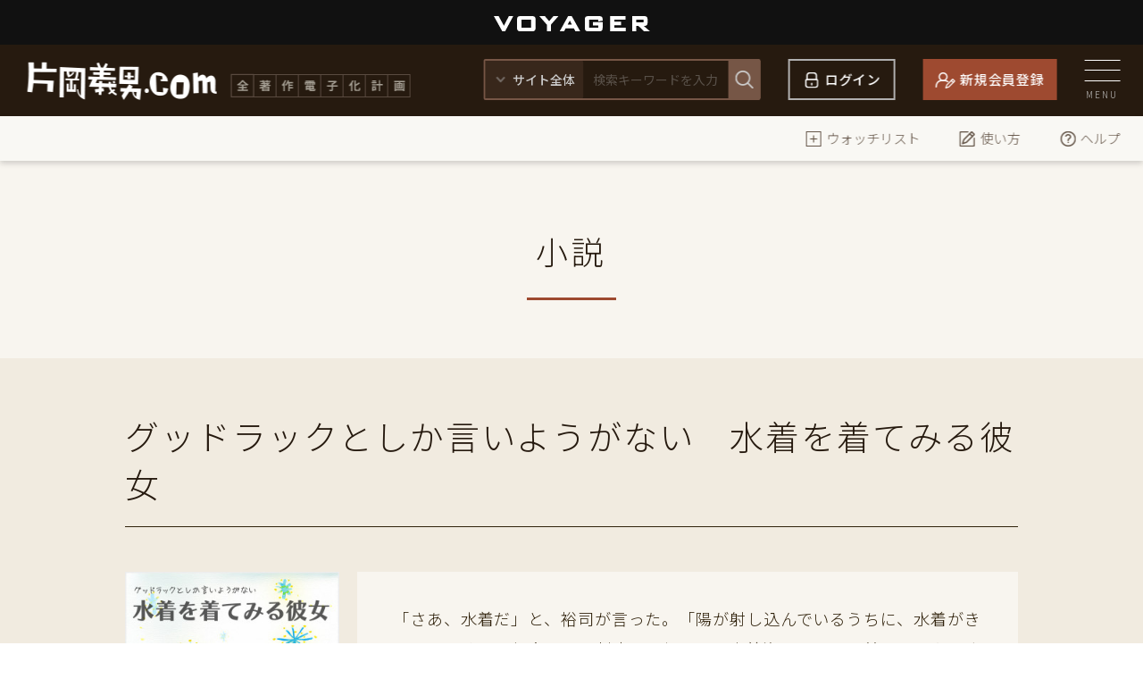

--- FILE ---
content_type: text/html; charset=UTF-8
request_url: https://kataokayoshio.com/contents/8336
body_size: 4994
content:
<!DOCTYPE html>
<html>
  <head>
    <meta charset="UTF-8">
    <title>グッドラックとしか言いようがない　水着を着てみる彼女｜作家・片岡義男の電子書籍作品公式サイト</title>
    <meta name="description" content="作家・片岡義男の電子書籍作品を扱う公式サイト。小説やエッセイなどのデジタルコンテンツを公開・販売中。会員はすべての作品が読み放題。代表作に『スローなブギにしてくれ』、『彼のオートバイ、彼女の島』等。">
    <meta name="keywords" content="片岡義男,電子書籍,公式,小説,エッセイ,書き下ろし">

      <meta property="og:title" content="グッドラックとしか言いようがない　水着を着てみる彼女"/>
  <meta property="og:type" content="article" />
  <meta property="og:url" content="https://kataokayoshio.com/contents/8336"/>
  <meta property="og:image" content="https://s3-ap-northeast-1.amazonaws.com/vj-shoshidb/thumbnail/icon/EDSqLhGRKaF0HKqav7lsChWiZjgA9uQAtEjJ5hIt.jpg"/>
  <meta property="og:site_name" content="片岡義男.com｜作家・片岡義男の電子書籍作品公式サイト" />
  <meta property="og:description" content="「さあ、水着だ」と、裕司が言った。「陽が射し込んでいるうちに、水着がきみにどのくらい似合うか、判定しておこう」水着姿の雪子は、美しかった。まるで計ったようにきれいにバランスのとれた身体は、すんなりとくせがなく、同時に優しい色気のようなものをたたえていた。「さがしあてるのに苦労したのよ」雪子は言った。" />
  <meta name="twitter:card" content="summary" />
  <meta name="twitter:site" content="@kataoka_com" />
  <meta name="twitter:title" content="グッドラックとしか言いようがない　水着を着てみる彼女" />
  <meta name="twitter:image" content="https://s3-ap-northeast-1.amazonaws.com/vj-shoshidb/thumbnail/icon/EDSqLhGRKaF0HKqav7lsChWiZjgA9uQAtEjJ5hIt.jpg" />
  <meta name="twitter:description" content="「さあ、水着だ」と、裕司が言った。「陽が射し込んでいるうちに、水着がきみにどのくらい似合うか、判定しておこう」水着姿の雪子は、美しかった。まるで計ったようにきれいにバランスのとれた身体は、すんなりとくせがなく、同時に優しい色気のようなものをたたえていた。「さがしあてるのに苦労したのよ」雪子は言った。" />

    <meta name="viewport" content="width=device-width,initial-scale=1">
    <meta name="format-detection" content="telephone=no, email=no">

    <meta name="csrf-token" content="VuIWOZ3QesmBF6s6rzO5F799PTfg5WGx6zi0RA0p">
    <link rel="shortcut icon" href="/img/favicon.ico">
    <link rel="apple-touch-icon" href="/img/apple-touch-icon.png">
    <link href="https://fonts.googleapis.com/css2?family=Noto+Sans+JP:wght@300;400;500;700&family=Noto+Sans+SC:wght@300;400;500&display=swap" rel="stylesheet">
    <link type="text/css" href="/css/style.css?ver=1.1.4" rel="stylesheet">
    <link type="text/css" href="/css/slick.css" rel="stylesheet">
    <link type="text/css" href="/css/jquery.mCustomScrollbar.css" rel="stylesheet">
    <link type="text/css" href="/css/additional.css" rel="stylesheet">
        <script>(function(w,d,s,l,i){w[l]=w[l]||[];w[l].push({'gtm.start': new Date().getTime(),event:'gtm.js'});var f=d.getElementsByTagName(s)[0], j=d.createElement(s),dl=l!='dataLayer'?'&l='+l:'';j.async=true;j.src= '//www.googletagmanager.com/gtm.js?id='+i+dl;f.parentNode.insertBefore(j,f); })(window,document,'script','dataLayer','GTM-T7QHNT');</script> <script>(function(w,d,s,l,i){w[l]=w[l]||[];w[l].push({'gtm.start': new Date().getTime(),event:'gtm.js'});var f=d.getElementsByTagName(s)[0], j=d.createElement(s),dl=l!='dataLayer'?'&l='+l:'';j.async=true;j.src= '//www.googletagmanager.com/gtm.js?id='+i+dl;f.parentNode.insertBefore(j,f); })(window,document,'script','dataLayer','GTM-T9CZKWM');</script> 
  </head>
  <body id="pagetop">
    <noscript><iframe src="//www.googletagmanager.com/ns.html?id=GTM-T7QHNT" height="0" width="0" style="display:none;visibility:hidden"></iframe></noscript>
    <noscript><iframe src="//www.googletagmanager.com/ns.html?id=GTM-T9CZKWM" height="0" width="0" style="display:none;visibility:hidden"></iframe></noscript>
    <!--▼HEADER▼-->
    <header>
      <div class="header_t">
        <a href="https://www.voyager.co.jp/home.html" target="_blank" rel="noopener"><img src="../img/common/voyager_w.svg" alt="VOYAGER"></a>
      </div>
      <div class="header_m">
        <div class="base_box_l">
          <h1><a href="/">
              <picture>
                <source media="(max-width:767px)" srcset="/img/common/h_logo_sp.png">
                <source media="(min-width:768px)" srcset="/img/common/h_logo.png">
                <img src="/img/common/h_logo.png" alt="片岡義男.com 全著作電子化計画">
              </picture>
            </a>
          </h1>
          <div class="h_search">
            <form id="header-search" action="/search" method="GET">
              <div class="inner">
                <select id="js-header-search-type" name="">
                  <option value="all">サイト全体</option>
                  <option value="novel">小説</option>
                  <option value="other_novel">その他</option>
                </select>
                <input id="js-header-search" type="search" placeholder="検索キーワードを入力" name="searchs" value="">
              </div>
              <button type="submit">
                <picture>
                  <source media="(max-width:767px)" srcset="/img/common/icon_search_sp.png">
                  <source media="(min-width:768px)" srcset="/img/common/icon_search.png">
                  <img src="/img/common/icon_search.png" alt="検索">
                </picture>
              </button>
            </form>
            <script type="text/javascript">
              function searchContents(event) {
                let category_ids = [];
                let query = 'searchs=' + encodeURIComponent($('#js-header-search').val());
                if ($('#js-header-search-type').val() === 'novel') {
                  category_ids = [1];
                } else if ($('#js-header-search-type').val() === 'other_novel') {
                  category_ids = [2,3,4,5,6,7,8,9,10,11];
                }
                for (const categoryId of category_ids) {
                  query += '&category_ids[]=' + categoryId;
                }
                location.href = '/search?' + query;
                event.preventDefault();
              }
              const form = document.getElementById('header-search');
              if(form.attachEvent) {
                form.attachEvent('submit', searchContents);
              } else {
                form.addEventListener('submit', searchContents);
              }
            </script>
          </div>
                      <div class="h_login">
              <a href="/login#login_sec03">ログイン</a>
            </div>
            <div class="h_signup">
              <a href="/login">新規会員登録</a>
            </div>
                    <div class="h_menu">
            <div class="icon">
              <span></span><span></span><span></span>
            </div>
            <p>MENU</p>
          </div>
        </div>
      </div>
      <div class="header_b">
        <div class="base_box_l">
          
          <nav class="h_nav2">
            <ul>
              <li><a href="/watch-lists"><img src="/img/common/icon_watch.png" alt="ウォッチリスト">ウォッチリスト</a></li>
              <li><a href="/guide"><img src="/img/common/icon_howto.png" alt="使い方">使い方</a></li>
              <li><a href="/help"><img src="/img/common/icon_help.png" alt="ヘルプ">ヘルプ</a></li>
            </ul>
          </nav>
        </div>
      </div>
    </header>
    <!--▲HEADER▲-->

    <!--▼CONTAINER▼-->
    <div id="container">
        <div id="fb-root"></div>
  <script async defer crossorigin="anonymous" src="https://connect.facebook.net/ja_JP/sdk.js#xfbml=1&version=v8.0" nonce="6Q6tAou9"></script>
  <!--▼PAGETITLE▼-->
  <div id="pagettl">
    <h2>小説</h2>
  </div>
  <!--▲PAGETITLE▲-->

  <!--▼ARTICLE▼-->
  <article id="p_book">
    <h2>グッドラックとしか言いようがない　水着を着てみる彼女</h2>

    <!--▼詳細TOP▼-->
    <article id="book_01">
      <div class="book_img">
        <div class="inner">
          <div class="img">
            <img src="https://s3-ap-northeast-1.amazonaws.com/vj-shoshidb/thumbnail/icon/EDSqLhGRKaF0HKqav7lsChWiZjgA9uQAtEjJ5hIt.jpg" alt="グッドラックとしか言いようがない　水着を着てみる彼女">
          </div>
          <div class="btn">
            <a
   class="book_btn1 "
   onClick="toggleWatchListBig('8336', event)">
   ウォッチリストに追加
</a>
            <a
        href="/contents/8336/read"
     target="_blank"
      class="book_btn2">
   今すぐ読む
</a>
                      </div>
        </div>
      </div>
      <div class="book_txt">
        <div class="inner">
                    <div class="txt">
                        <p>「さあ、水着だ」と、裕司が言った。「陽が射し込んでいるうちに、水着がきみにどのくらい似合うか、判定しておこう」水着姿の雪子は、美しかった。まるで計ったようにきれいにバランスのとれた身体は、すんなりとくせがなく、同時に優しい色気のようなものをたたえていた。「さがしあてるのに苦労したのよ」雪子は言った。<br><br>底本：『マガジン・ノン』一九八六年一月号</p>
          </div>
          <ul class="tag tag_search">
                          <a href="/search?searchs=%23グッドラックとしか言いようがない"><li>#グッドラックとしか言いようがない</li></a>
                          <a href="/search?searchs=%23マガジン・ノン"><li>#マガジン・ノン</li></a>
                      </ul>
        </div>
        <!--▼SNS▼-->
        <div class="sns_share">
          <div class="fb-like" data-href="https://kataokayoshio.com/contents/8336" data-width="" data-layout="button_count" data-action="like" data-size="small" data-share="true"></div>
          <div class="linkedin">
            <script src="https://platform.linkedin.com/in.js" type="text/javascript">lang: en_US</script>
            <script type="IN/Share" data-url="https://www.linkedin.com"></script>
          </div>
          <div class="twitter">
            <a href="https://twitter.com/share?ref_src=twsrc%5Etfw" class="twitter-share-button" data-show-count="false" data-lang="ja"></a><script async src="https://platform.twitter.com/widgets.js" charset="utf-8"></script>
          </div>
          <div class="hatena">
            <a href="https://b.hatena.ne.jp/entry/" class="hatena-bookmark-button" data-hatena-bookmark-layout="basic-counter" title="このエントリーをはてなブックマークに追加"><img src="https://b.st-hatena.com/images/v4/public/entry-button/button-only@2x.png" alt="このエントリーをはてなブックマークに追加" width="20" height="20" style="border: none;" /></a><script type="text/javascript" src="https://b.st-hatena.com/js/bookmark_button.js" charset="utf-8" async="async"></script>
          </div>
          <div class="line">
            <div class="line-it-button" data-lang="ja" data-type="share-a" data-ver="3" data-url="https://kataokayoshio.com/contents/8336" data-color="default" data-size="small" data-count="false" style="display: none;"></div>
            <script src="https://d.line-scdn.net/r/web/social-plugin/js/thirdparty/loader.min.js" async="async" defer="defer"></script>
          </div>
          <div class="pocket">
            <a data-pocket-label="pocket" data-pocket-count="none" class="pocket-btn" data-lang="en"></a>
          <script type="text/javascript">!function(d,i){if(!d.getElementById(i)){var j=d.createElement("script");j.id=i;j.src="https://widgets.getpocket.com/v1/j/btn.js?v=1";var w=d.getElementById(i);d.body.appendChild(j);}}(document,"pocket-btn-js");</script>
          </div>
        </div>
        <!--▲SNS▲-->
      </div>
    </article>
    <!--▲詳細TOP▲-->

    
          <!--▼関連作品▼-->
      <article id="book_03">
        <h3>関連作品</h3>
        <div class="works works5 clearfix">
                      <section>
    <div class="box_inner">
      <div class="img">
        <a href="/contents/8335">
          <img src="https://s3-ap-northeast-1.amazonaws.com/vj-shoshidb/thumbnail/icon/XQP2ACtmbNOoL8DYIsrRGvvngnZJlYi1DnfPq9To.jpg" alt="グッドラックとしか言いようがない　凧をあげる彼女">
        </a>
      </div>
    </div>
  </section>
                      <section>
    <div class="box_inner">
      <div class="img">
        <a href="/contents/8372">
          <img src="https://s3-ap-northeast-1.amazonaws.com/vj-shoshidb/thumbnail/icon/wwXfDLTx5jDdQaxf0yY3c6g5xxyUTg9iN0L8ZIrA.jpg" alt="グッドラックとしか言いようがない　ひとりで散歩する彼女">
        </a>
      </div>
    </div>
  </section>
                  </div>
      </article>
    
    <div class="page_link">
      <div class="prev">
                  <p class="link_ttl">前の作品へ</p>
          <p>
          <a href="/contents/8496" class="txtlink_01">この冬の私はあの蜜柑だ</a>
          </p>
              </div>
      <div class="next">
                  <p class="link_ttl">次の作品へ</p>
          <p>
          <a href="/contents/8372" class="txtlink_01">グッドラックとしか言いようがない　ひとりで散歩する彼女</a>
          </p>
              </div>
    </div>

  </article>
  <!--▲ARTICLE▲-->
    </div>
    <!--▲CONTAINER▲-->

    <!--▼FOOTER▼-->
    <footer>
      <div class="footer_t">
        <div class="inner">
          <div class="left">
            <h2>
              <picture>
                <source media="(max-width:767px)" srcset="/img/common/f_logo_sp.png">
                <source media="(min-width:768px)" srcset="/img/common/f_logo.png">
                <img src="/img/common/f_logo.png" alt="片岡義男.com 全著作電子化計画">
              </picture>
            </h2>
            <div class="btnarea">
                          <div class="f_login">
                <a href="/login#login_sec03">ログイン</a>
              </div>
              <div class="f_signup">
                <a href="/login">新規会員登録</a>
              </div>
                        </div>
          </div>
          <div class="right">
            <div class="footer_t_link">
              <ul>
                <li><a href="/categories/novel">小　説</a></li>
                <li><a href="/categories/criticism-essay">評論・エッセイ</a></li>
                
                <li><a href="/categories/book-review">書　評</a></li>
                
              </ul>
              <ul>
                
                <li><a href="/archives">関連・読みもの</a></li>
                <li><a href="/news">お知らせ</a></li>
                <li><a href="/about">片岡義男.comとは</a></li>
              </ul>
              <ul>
                <li><a href="https://kataokayoshio.com/watch-lists">ウォッチリスト</a></li>
                <li><a href="/guide">使い方</a></li>
                <li><a href="/help">ヘルプ</a></li>
                <li><a href="/kataoka_2021sitecontact">お問い合わせ</a></li>
                            </ul>
            </div>
          </div>
        </div>
      </div>
      <div class="footer_b">
        <div class="inner">
          <div class="footer_b_link">
            <p>
            <a href="https://www.voyager.co.jp/id/regulation/">利用規約</a>　｜　<a href="https://www.voyager.co.jp/about/privacy-policy.html">プライバシーポリシー</a>　｜　<a href="https://www.voyager.co.jp/about.html">運営会社</a></p>
          </div>
          <div class="f_logo">
            <a href="https://www.voyager.co.jp/home.html" target="_blank"><img src="https://kataokayoshio.com/img/common/voyager_w.svg" alt="VOYAGER"></a>
          </div>
          <div class="f_cr p15">
            <p>
              JASRAC　許諾第9012122009Y45059号<br>
              Copyright © Yoshio Kataoka, Voyager Japan, Inc.
            </p>
          </div>
        </div>
      </div>
    </footer>
    <!--▲FOOTER▲-->

    <!--▼MENU▼-->
    <nav id="rmenu">
      <div class="rmenu_top">
                  <div class="h_login">
            <a href="/login#login_sec03">ログイン</a>
          </div>
          <div class="h_signup">
            <a href="/login">新規会員登録</a>
          </div>
                <div class="menu_close">
          <div class="icon">
            <span></span><span></span>
          </div>
          <p>CLOSE</p>
        </div>
      </div>
      <div class="inner">
        <div class="left">
          <ul class="rmenu_link1">
            <li><a href="/">トップページ</a></li>
            <li><a href="/categories/novel">小　説</a></li>
            <li><a href="/categories/criticism-essay">評　論・エッセイ</a></li>
            
            <li><a href="/categories/book-review">書　評</a></li>
            
            <li><a href="/archives">関連・読みもの</a></li>
            
            <li><a href="/news">お知らせ</a></li>
            <li><a href="/about">片岡義男.comとは</a></li>
          </ul>
        </div>
        <div class="right">
          <ul class="rmenu_link1">
            <li><a href="/login">会員登録・ログイン</a></li>
            <li><a href="/watch-lists">ウォッチリスト</a></li>
                        <li><a href="/guide">使い方</a></li>
            <li><a href="/help">ヘルプ</a></li>
            <li><a href="/kataoka_2021sitecontact">お問い合わせ</a></li>
                      </ul>
          <div class="rmenu_sns">
            <ul>
              <li><a href="https://twitter.com/kataoka_com" target="_blank"><img src="/img/common/sns_01.png" alt="twitter"></a></li>
              <li><a href="/kataoka_2021sitecontact"><img src="/img/common/sns_04.png" alt=""></a></li>
            </ul>
          </div>
          <ul class="rmenu_link2">
            <li><a target="blank" href="https://www.voyager.co.jp/id/regulation/">利用規約</a></li>
            <li><a target="blank" href="https://www.voyager.co.jp/about/privacy-policy.html">プライバシーポリシー</a></li>
            <li><a target="blank" href="https://www.voyager.co.jp/about.html">運営会社</a></li>
          </ul>
        </div>
      </div>
    </nav>
    <!--▲MENU▲-->

    <script src="//ajax.googleapis.com/ajax/libs/jquery/2.1.0/jquery.min.js"></script>
    <script src="/js/jquery.easing.1.3.js"></script>
    <script src="/js/slick.min.js"></script>
    <script src="/js/jquery.tile.js"></script>
    <script src="/js/jquery.mCustomScrollbar.js"></script>
    <script src="/js/common_lib.js?ver=1.0.6"></script>
    <script type="text/javascript">
      $.ajaxSetup({
        headers: {
          'X-CSRF-TOKEN': $('meta[name="csrf-token"]').attr('content')
        }
      });
    </script>
    <script src="/js/add_watchlist.js"></script>
      <script src="/js/watch_list_button_big.js"></script>
  </body>
</html>


--- FILE ---
content_type: text/css
request_url: https://kataokayoshio.com/css/style.css?ver=1.1.4
body_size: 27098
content:
@charset "utf-8";

/*
GLOBAL
***************************************************************************/
html {
	font-size: 62.5%;
	overflow-y: auto;
	overflow-x: hidden;
}

body {
	width: 100%;
	min-width: 1326px;
	height: auto;
	font-family: "Noto Sans JP", "Hiragino Kaku Gothic Pro", "ヒラギノ角ゴ Pro W3", "メイリオ", Meiryo, "ＭＳ Ｐゴシック", "Lucida Grande", "Lucida Sans Unicode", Arial, Verdana, sans-serif;
	font-weight:300;
	word-break: break-all;
	text-align: left;
	font-size: 1.3rem;
	line-height: 1.7;
	color: #261a0f;
	background: #FFF;
}

.base_box {
	position: relative;
	width: 1000px!important;
	margin: 0 auto;
}
.base_box_l{
	width: 1326px;
	position:relative;
	left:50%;
	margin-left:-663px;
}

@media screen and (max-width: 1325px) {
	body { min-width: 100%; }
	.base_box_l{
		width: 96%;
		left:50%;
		transform:translateX(-50%);
		margin-left:0;
	}
}
@media screen and (max-width: 1023px) {
	.base_box {
		width:auto!important;
		margin: 0 50px;
	}
}
@media screen and (max-width: 767px) {
	body { font-size: 1.2rem; }
	.base_box {
		margin: 0 calc((100vw / 750) * 50);
	}
}


/*
DEFAULT
***************************************************************************/
body,
h1,h2,h3,h4,h5,h6,p,
ul,ol,li,dl,dt,dd,
form,fieldset,legend,pre,blockquote {
	margin: 0;
	padding: 0;
	font-weight: 300;
	font-feature-settings: "pkna";
}

article,aside,details,figcaption,figure,
footer,header,hgroup,menu,nav,section,video {
	display: block;
}

.clearfix:after {
	display: block;
	clear: both;
	content: "";
	overflow: hidden;
}

li {
	list-style-type: none;
}

table {
	width: 100%;
	text-align: left;
	border-collapse: collapse;
}

th {
	text-align: left;
}

/* ▼LINK▼ */
a {
	color: #30220c;
	text-decoration: none;
	outline: none;
	transition-duration: 0.5s;
	-webkit-transition-duration: 0.5s;
	-moz-transition-duration: 0.5s;
	-ms-transition-duration: 0.5s;
	backface-visibility: hidden;
}

a:hover {
	text-decoration:none;
	opacity:0.6;
}

a.underline{
	color:#30220c;
	text-decoration:underline;
}
a.underline:hover{color:#30220c;}


/* ▼IMG▼ */
img { 
	border: 0;
	font-size: 0;
	line-height: 0;
	vertical-align: middle;
	transition-duration: 0.5s;
	-webkit-transition-duration: 0.5s;
	-moz-transition-duration: 0.5s;
	-ms-transition-duration: 0.5s;
	backface-visibility: hidden;
}

@media screen and (min-width: 768px) {
	a[href*="tel:"]{
		pointer-events: none;
		cursor: default;
	}
	a[href*="tel:"]:hover{opacity:1;}
	.sp_br,
	.sp{ display: none; }
	.pc,
	.pc_br{display:block;}
}
@media screen and (max-width: 767px) {
	.sp_br{ display: block; }
	.pc,
	.pc_br{display:none;}
	.sp{display:block;}
}

/*
HEADER
***************************************************************************/
header{
	position:fixed;
	width:100%;
	top:0;
	left:0;
	z-index:10000;
}
.header_t{
	height:50px;
	line-height: 50px;
	background-color:#111111;
	text-align:center;
}
.header_t a{
	max-width:175px;
	display:inline-block;
	width:32vw;
}
.header_t a:hover{opacity:1;}
.header_t img{width:100%;}
.header_m{
	background-color:#261a0f;
	padding:16px 0 18px;
}
.header_m .base_box_l{
	display:flex;
	justify-content:space-between;
	height:46px;
}
.header_m h1{ flex:0 1 485px; }
.header_m h1 a:hover{opacity:1;}
.header_m h1 a,
.header_m h1 img{
	display:block;
}
.h_search{
	flex:0 1 480px;
	border:2px #765646 solid;
	box-sizing:border-box;
	position:relative;
	max-width:480px;
	border-radius:2px;
}
.h_search .inner{
	width:476px;
	display:flex;
	height:42px;
}
.h_search select{
	color:#cccccc;
	font-weight:500;
	line-height:42px;
	border:none;
	flex:0 1 122px;
	max-width:122px;
	padding:0 0 0 30px;
	font-size:1.4rem;
	background:url(../img/common/icon_01.png) no-repeat 12px center #38271b;
	margin:0;
	border-radius: 0 2px 2px 0;
	box-sizing:border-box;
}
.h_search select::-ms-expand { display: none; }
.h_search select:hover{opacity:0.6;}
.h_search input[type="search"]{
	flex:0 1 354px;
	max-width:354px;
	box-sizing:border-box;
	margin:0;
	padding:0 50px 0 15px;
	line-height:42px;
	font-size:1.5rem;
	border:none;
	background-color:#261a0f;
	font-family: "Noto Sans JP", "Hiragino Kaku Gothic Pro", "ヒラギノ角ゴ Pro W3", "メイリオ", Meiryo, "ＭＳ Ｐゴシック", "Lucida Grande", "Lucida Sans Unicode", Arial, Verdana, sans-serif;
	-webkit-appearance: textfield;/*safari対策*/
}
.h_search input[type="search"]::placeholder{ color:rgba(204,204,204,0.3);}
.h_search input[type="search"]:focus{
	outline:none;
	background-color:#FFF;
	border-radius:none;
}
.h_search input[type="search"]::-webkit-search-cancel-button { -webkit-appearance: none; }
.h_search button{
	position:absolute;
	border:none;
	top:0;
	right:-2px;
	background-color:#765646;
	height:100%;
	padding:0 20px;
	cursor:pointer;
	border-radius:0;
	display:block;
}
.h_search button:hover{opacity:0.6;}
.h_login{
	flex:0 1 160px;
	padding:0 10px 0 20px;
	box-sizing:border-box;
}
.h_login a,
.h_signup a{
	display:block;
	box-sizing:border-box;
	width:100%;
	color:#ffffff;
	font-weight:500;
	text-align:center;
	font-size:1.5rem;
	letter-spacing:0.05em;
}
.h_login a{
	border:2px #b0afaf solid;
	line-height:42px;
}
.h_login a:before,
.h_signup a:before{
	content:"";
	height:20px;
	margin:0 5px 0 0;
	display:inline-block;
}
.h_login a:before{
	background:url(../img/common/icon_login.png) no-repeat;
	width:20px;
	vertical-align:-5px;
}
.h_signup{
	flex:0 1 160px;
	padding:0 10px 0 0;
	box-sizing:border-box;
}
.h_signup a{
	background-color:#9e4a30;
	line-height:46px;
}
.h_signup a:before{
	background:url(../img/common/icon_signup.png) no-repeat;
	width:22px;
	vertical-align:-5px;
}
.h_menu,
.menu_close{ 
	flex:0 1 40px; 
	cursor:pointer;
}
.h_menu .icon,
.menu_close .icon{
	width:100%;
	height:24px;
	position:relative;
}
.h_menu .icon span,
.menu_close .icon span{
	width:100%;
	height:1px;
	background-color:#FFF;
	display:block;
	position:absolute;
}
.h_menu .icon span:first-child,
.menu_close .icon span:first-child{top:0;}
.h_menu .icon span:nth-child(2){top:11px;}
.h_menu .icon span:last-child{bottom:0;}
.h_menu p,
.menu_close p{
	padding:10px 0 0;
	color:#cccccc;
	font-size:1rem;
	letter-spacing:0.2em;
	line-height:1;
	text-align:center;
	font-family: 'Noto Sans SC', sans-serif;
}
.header_b{ 
	background-color:#f9f8f4;
	box-shadow:0 3px 6px 0 rgba(0,0,0,0.16);
}
.header_b .base_box_l{
	display:flex;
	justify-content:flex-end;
	height:50px;
}
.h_nav1{ flex:0 1 655px; }
.h_nav1 ul{
	width:100%;
	display:flex;
}
.h_nav1 li{
	flex:0 1 160px;
	position:relative;
}
.h_nav1 li:nth-child(2){flex:0 1 175px;}
.h_nav1 li:after,
.h_nav1 li:first-child:before{
	width:1px;
	height:30px;
	background-color:#d1c6c3;
	content:"";
	display:block;
	position:absolute;
	top:10px;
}
.h_nav1 li:after{ right:0; }
.h_nav1 li:first-child:before{ left:0; }
.h_nav1 a{
	display:block;
	width:100%;
	height:100%;
	color:#30220c;
	font-weight:500;
	font-size:1.6rem;
	text-align:center;
	line-height:50px;
	position:relative;
	letter-spacing:0.1em;
}
.h_nav1 a:hover{opacity:1;}
.h_nav1 a:after{
	content:"";
	background-color:#9e4a30;
	width:96px; 
	height:4px;
	position:absolute;
	bottom:0;
	left:50%;
	margin-left:-48px;
	opacity:0;
	transition-duration: 0.5s;
}
.h_nav1 a:hover:after{ opacity:1; }
.h_nav2{ flex:0 1 400px; }
.h_nav2 ul{ text-align:right; }
.h_nav2 li{
	display:inline-block;
	margin:0 0 0 40px;
}
.h_nav2 li a{
	line-height:50px;
	display:block;
	color:#66574a;
	font-size:1.5rem;
}
.h_nav2 li img{
	vertical-align:-4px;
	margin:0 4px 0 0 ;
}
.h_member_menu{
	flex:0 1 320px;
	padding:0 25px 0 0 ;
	box-sizing:border-box;
	max-width:320px;
	text-align:right;
}
.h_member_menu .name{
	line-height:1;
	color:#FFF;
	font-size:1.4rem;
	font-weight:400;
	margin:0 0 10px;
}
.h_member_menu .btn{
	font-size:1.8rem;
	font-weight:700;
	line-height:1;
}
.h_member_menu .btn a{ color:#FFF; }
.h_member_menu .btn:before{
	display:inline-block;
	background:url(../img/common/icon_09.png) no-repeat;
	width:7px;
	height:11px;
	content:"";
	margin:0 5px 0 0 ;
}


@media screen and (max-width: 1325px) {
	.header_m .base_box_l{ align-items:center; }
	.header_m h1{ 
		flex:1 1 310px; 
		padding:0 10px 0 0;
		max-width:485px;
	}
	.header_m h1 img{
		width:100%;
		max-width:434px;
	}
	.h_search{
		flex:0 1 310px;
		max-width:310px;
	}
	.h_search .inner{
		width:306px;
		display:flex;
		height:42px;
	}
	.h_search select{
		flex:0 1 110px;
		max-width:110px;
		padding:0 0 0 30px;
		font-size:1.4rem;
		background:url(../img/common/icon_01.png) no-repeat 12px center #38271b;
		margin:0;
		border-radius: 0 2px 2px 0;
		box-sizing:border-box;
	}
	.h_search input[type="search"]{
		flex:0 1 196px;
		max-width:196px;
		padding:0 35px 0 10px;
		font-size:1.4rem;
	}
	.h_search button{padding:0 8px;}
	.h_login{
		flex:0 1 140px;
		padding:0 10px ;
	}
	.h_nav1{ flex:0 1 520px; }
	.h_nav1 li{ flex:0 1 130px; }
	.h_nav1 li:nth-child(2){flex:0 1 130px;}
	.h_nav2{ flex:0 1 auto; }

}
@media screen and (max-width: 1024px) {
	.header_m .base_box_l{
		flex-wrap:wrap;
		height:auto;
	}
	.header_m h1{ 
		flex:1 1 370px; 
		max-width:100%;
	}
	.h_search{
		order:5;
		flex:0 1 100%;
		max-width:100%;
		margin:5px 0 0;
	}
	.h_search .inner{ width:100%; }
	.h_search select{
		flex:0 1 27%;
		max-width:27%;
		min-width:110px;
	}
	.h_search input[type="search"]{
		flex:1 1 73%;
		max-width:73%;
	}
	.h_search button{padding:0 20px;}
	.h_nav1{ flex:0 1 440px; }
	.h_nav1 li{ flex:0 1 110px; }
	.h_nav1 li:nth-child(2){flex:0 1 110px;}
	.h_nav2 li{ margin:0 0 0 10px; }
	.h_nav2 li a{ font-size:1.2rem; }
	.h_member_menu{
		flex:0 1 300px;
		max-width:300px;
	}
}
@media screen and (max-width: 767px) {
	.header_m{ padding:20px 0 ; }
	.header_m h1{ 
		padding:0;
		flex:0 1 47%;
	}
	.header_m h1 img{
		max-width:170px;
	}
	.h_search{
		border:1px #765646 solid;
		margin:15px 0 0;
		box-sizing:border-box;
		line-height:46px;
	}
	.h_search .inner{
		height:46px;
		line-height:46px;
	}
	.h_search select{
		line-height:46px;
		padding:0 0 0 44px;
		font-size:1.6rem;
		background:url(../img/common/icon_01_sp.png) no-repeat 13px center #38271b;
		background-size:23px 14px;
	}
	.h_search input[type="search"]{
		font-size:2rem;
		padding:0 60px 0 30px;
		border:none;
		-webkit-appearance: none;
		border-radius:0;
		width:100%;
	}
	.h_search button{right:-1px;}
	.h_search button img{width:20px}
	.h_signup{ display:none; }
	.h_login{
		flex:1 1 auto;
		padding:0 20px;
	}
	.h_login a{
		border:1px #b0afaf solid;
		line-height:60px;
		font-size:2rem;
	}
	.h_login a:before{
		content:"";
		margin:0 5px 0 0;
		display:inline-block;
		background:url(../img/common/icon_login_sp.png) no-repeat;
		width:19px;
		height:23px;
		background-size:cover;
		vertical-align:-2px;
	}
	.h_menu,
	.menu_close{ flex:0 1 60px;  }
	.h_menu .icon,
	.menu_close .icon{ height:34px; }
	.h_menu .icon span:nth-child(2){top:17px;}
	.h_menu p,
	.menu_close p{
		padding:10px 0 0;
		font-size:1.3rem;
	}
	.header_b{display:none;}
	.h_member_menu{
		flex:0 1 40%;
		max-width:40%;
	}
	.h_member_menu .btn:before{
		background:url(../img/common/icon_09_sp.png) no-repeat;
		width:6px;
		height:11px;
		background-size:cover;
	}
}
@media screen and (max-width: 559px) {
	.header_t{
		height:calc((100vw / 750) * 70);
		line-height:calc((100vw / 750) * 70);
	}
	.header_m{ padding:calc((100vw / 750) * 20) 0 calc((100vw / 750) * 20); }
	.header_m .base_box_l{ width:calc((100vw / 750) * 690); }
	.header_m h1{ 
		flex:0 1 calc((100vw / 750) * 248); }
	.h_search{
		margin:calc((100vw / 750) * 15) 0 0;
		line-height:calc((100vw / 750) * 86);
	}
	.h_search .inner{
		height:calc((100vw / 750) * 86);
		line-height:calc((100vw / 750) * 86);
	}
	.h_search select{
		line-height:calc((100vw / 750) * 86);
		padding:0 0 0 calc((100vw / 750) * 44);
		font-size:calc((100vw / 750) * 24);
		background:url(../img/common/icon_01_sp.png) no-repeat calc((100vw / 750) * 13) center #38271b;
		background-size:calc((100vw / 750) * 23) calc((100vw / 750) * 14);
	}
	.h_search input[type="search"]{
		font-size:calc((100vw / 750) * 28);
		padding:0 calc((100vw / 750) * 60) 0 calc((100vw / 750) * 30);
	}
	.h_search button{
		padding:0 10px;
		right:-2px;
		border-radius:0 2px 2px 0;
	}
	.h_login{
		flex:0 1 calc((100vw / 750) * 350);
		padding:0 calc((100vw / 750) * 40) 0 calc((100vw / 750) * 110);
	}
	.h_login a{
		line-height:calc((100vw / 750) * 74);
		font-size:calc((100vw / 750) * 24);
	}
	.h_login a:before{
		width:calc((100vw / 750) * 19);
		height:calc((100vw / 750) * 23);
		vertical-align:calc((100vw / 750) * -2);
	}
	.h_menu,
	.menu_close{ flex:0 1 calc((100vw / 750) * 84);  }
	.h_menu .icon,
	.menu_close .icon{ height:calc((100vw / 750) * 45); }
	.h_menu .icon span:nth-child(2){top:calc((100vw / 750) * 22);}
	.h_menu p,
	.menu_close p{
		padding:calc((100vw / 750) * 15) 0 0;
		font-size:calc((100vw / 750) * 18);
	}
	.h_nav1 li:after{
		height:calc((100vw / 750) * 30);
		top:calc((100vw / 750) * 23);
	}
	.h_nav1 a{
		line-height:calc((100vw / 750) * 77);
		font-size:calc((100vw / 750) * 30);
	}
	.h_member_menu{
		flex:0 1 calc((100vw / 750) * 350);
		max-width:calc((100vw / 750) * 350);
		padding:0 calc((100vw / 750) * 40) 0 0 ;
	}
	.h_member_menu .btn{ font-size:1.5rem;}

}


/*
RMENU
***************************************************************************/
#rmenu{
	position:fixed;
	background:rgba(17,17,17,0.9);
	width:570px;
	height:calc(100vh - 30px);
	top:30px;
	left:50%;
	margin-left:113px;
	display:none;
	z-index:30000;
}
.rmenu_top{
	padding:15px 20px 45px 70px;
	display:flex;
	height:56px;
}
.rmenu_top .h_login{
	flex:0 1 210px;
	padding:0 20px 0 0;
}
.rmenu_top .h_login a,
.rmenu_top .h_signup a{ font-size:1.7rem; }
.rmenu_top .h_login a{ line-height:52px; }
.rmenu_top .h_login a:before{
	background:url(../img/common/icon_login_03.png) no-repeat;
	width:22px;
	height:22px;
	vertical-align:-5px;
}
.rmenu_top .h_signup{
	flex:0 1 230px;
	padding:0 40px 0 0;
}
.rmenu_top .h_signup a{ line-height:56px; }
.rmenu_top .h_signup a:before{
	background:url(../img/common/icon_signup_03.png) no-repeat;
	width:26px;
	height:22px;
}
.menu_close .icon{transform:translateY(12px);}
.menu_close .icon span:first-child{ transform:rotate(45deg); }
.menu_close .icon span:last-child{ transform:rotate(-45deg); }
.menu_close p{letter-spacing:0;}
#rmenu .inner{
	padding:0 70px;
	display:flex;
}
#rmenu .left{ flex:0 1 240px; }
#rmenu .right{ flex:0 1 190px; }
#rmenu .right .rmenu_link1{margin:0 0 45px;}
.rmenu_link1 li{ margin:0 0 12px; }
.rmenu_link1 a{
	color:#FFF;
	font-weight:500;
	font-size:1.8rem;
	padding:10px 0;
	display:block;
	letter-spacing:0.05em;
}
.rmenu_sns{ margin:0 0 60px; }
.rmenu_sns ul{
	display:flex;
	justify-content:flex-start;
}
.rmenu_sns ul li{
	flex:0 1 24px;
	margin:0 20px 0 0 ;
}
.rmenu_sns a{opacity:0.5;}
.rmenu_sns a:hover{opacity:0.2;}
.rmenu_link2 li{ margin:0 0 20px; }
.rmenu_link2 li a{
	color:#999999;
	font-weight:400;
	letter-spacing:0.1em;
}
@media screen and (max-width: 1325px) {
	#rmenu{
		left:auto;
		margin-left:0;
		right:0;
	}
}
@media screen and (max-width: 767px) {
	#rmenu{
		max-width:570px;
		width:100%;
		height:calc(100vh - 50px);
		top:50px;
	}
	.rmenu_top .h_signup{ display:block; }
	.rmenu_top{ padding:20px 20px 45px 70px; }
}
@media screen and (max-width: 559px) {
	#rmenu{
		height:calc(100vh - calc((100vw / 750) * 50));
		top:calc((100vw / 750) * 50);
	}
	.rmenu_top{
		padding:calc((100vw / 750) * 28) calc((100vw / 750) * 30) calc((100vw / 750) * 60) calc((100vw / 750) * 50);
		height:calc((100vw / 750) * 82);
	}
	.rmenu_top .h_login{
		flex:0 1 calc((100vw / 750) * 295);
		padding:0 calc((100vw / 750) * 15) 0 0;
	}
	.rmenu_top .h_login a,
	.rmenu_top .h_signup a{ font-size:calc((100vw / 750) * 24); }
	.rmenu_top .h_login a{ line-height:calc((100vw / 750) * 80); }
	.rmenu_top .h_login a:before{
		background:url(../img/common/icon_login_sp.png) no-repeat;
		background-size:cover;
		width:14px;
		height:17px;
	}
	.rmenu_top .h_signup{
		flex:0 1 calc((100vw / 750) * 330);
		padding:0 calc((100vw / 750) * 50) 0 0;
	}
	.rmenu_top .h_signup a{ line-height:calc((100vw / 750) * 82); }
	.rmenu_top .h_signup a:before{
		background:url(../img/common/icon_signup_02.png) no-repeat;
		background-size:cover;
		width:26px;
		height:21px;
	}
	#rmenu .inner{ padding:0 0 0 calc((100vw / 750) * 80); }
	#rmenu .left{ flex:0 1 50%; }
	#rmenu .right{ flex:0 1 50%; }
	#rmenu .right .rmenu_link1{margin:0 0 calc((100vw / 750) * 70);}
	.rmenu_link1 li{ margin:0 0 calc((100vw / 750) * 20); }
	.rmenu_link1 a{
		font-size:1.4rem;
		padding:calc((100vw / 750) * 10) 0;
	}
	.rmenu_sns{ display:none;}
	.rmenu_link2 li{ margin:0 0 calc((100vw / 750) * 20); }
}

/*
CONTENTS
***************************************************************************/
#container{
	padding:160px 0 0;
	background-color:#F1EBE0;
	overflow:hidden;
}


/*****************
WORKS*****************/
.works_list h2{
	font-weight:300;
	font-size:3.8rem;
	text-align:center;
	margin:0 0 25px;
	letter-spacing:0.1em;
}
.works_list > section{
	width:1225px;
	border-bottom:1px #e0d6c5 solid;
	padding:0 0 50px;
	margin:0 auto 38px;
}
.works_list .slick-list{
	width:1225px;
	overflow:hidden;
}
.works_list .works2 .slick-list{width:1240px;}
.works_list section h3{
	color:#30220c;
	font-size:2.2rem;
	font-weight:300;
	margin:0 0 25px;
	letter-spacing:0.05em;
}
.works{width:1225px;}
.works .img{
	overflow:hidden;
	width:240px;
	height:340px;
}
.works .img img{max-width:100%;}
.works .category{
	font-size:1.2rem;
	font-weight:400;
	letter-spacing:0.05em;
	margin:-10px 0 10px;
	color:#30220c;
}
.works .category span{
	position:relative;
	padding:0 0 3px;
}
.works h4{
	margin:0 0 12px;
	font-size:2rem;
	font-weight:500;
	line-height:1.2;
	font-feature-settings: "palt";
}
.works h4 a:hover{
	opacity:1;
	text-decoration:underline;
}
.works .txt1{ 
	margin:0 0 10px; 
	color:#30220c;
	font-weight:400;
	font-feature-settings: "palt";
	font-size:1.4rem;
}
.works .btn_pos{
	width:200px;
	position:absolute;
	right:20px;
	bottom:20px;
}
.works .btn{
	width:100%;
	display:flex;
	height:30px;
	justify-content:space-between;
}
.works .watch,
.works .read{
	border:1px #30220c solid;
	box-sizing:border-box;
	height:30px;
	display:block;
	backface-visibility:visible;
}
.works .watch{ 
	flex:0 1 30px; 
	max-width:30px;
}
.works .watch img{width:100%;}
.works .read{
	flex:0 1 167px;
	max-width:167px;
	text-align:center;
	font-weight:400;
	font-size:1.2rem;
	line-height:28px;
}
.works .read img{
	margin:0 5px 0 0 ;
	vertical-align:top;
}
.works5 section{
	float:left;
	width:245px!important;
	background:none;
}
.works5 section .box_inner{
	margin:0 5px 0 0;
	background:rgba(255,255,255,0.5);
	position:relative;
}
.works5 .txt{ padding:25px 20px 60px; }
.works5.no_slide{
	display:flex;
	flex-wrap:wrap;
}
.works5.no_slide section{ margin:0 0 30px ; }

.works2 section{
	float:left;
	width:620px !important;
	margin:0;
	position:relative;
}
.works2 section:nth-child(2n){margin:0;}
.works2 section .inner{
	width:600px !important;
	height:340px;
	display:table;
	table-layout: fixed;
	position:relative;
	margin:0 20px 0 0 ;
}
.works2 .img{
	display:table-cell;
	vertical-align:top;
	width:240px;
}
.works2 .txt{
	display:table-cell;
	background:rgba(255,255,255,0.5);
	vertical-align:top;
	width:360px;
	padding:25px 20px 0;
	box-sizing:border-box;
}
.works2 section .recommend{
	position:absolute;
	left:260px;
	top:155px;
	width:320px;
}
.works2 .recommend h5{
	color:#9e4a30;
	font-weight:500;
	font-size:1.3rem;
}
.works2 .recommend p{
	margin:0 0 5px;
	color:#30220c;
	font-feature-settings: "palt";
	font-size:1.4rem;
	font-weight:400;
}
.works2 .recommend li{
	display:inline-block;
	border:1px #c4b6ad solid;
	border-radius:2px;
	color:#908177;
	font-size:1.1rem;
	line-height:20px;
	padding:0 8px;
	margin:0 2px 2px 0 ;
}
.search_list.works{width:1000px;}
.search_list.works section{
	margin:0 0 15px;
	width:100%;
}
.search_list.works section .box_inner{
	display:flex;
	width:100%;
	background:rgba(255,255,255,0.5);
	position:relative;
}
.search_list.works section .img,
.works1 section .img{ flex:0 1 240px; }
.search_list.works section .txt{
	flex:0 1 760px;
	padding:30px 24px 20px 20px;
	box-sizing:border-box;
	max-width:760px;
}
.search_list.works h4,
.search_list.works .txt1{letter-spacing:0.05em;}
.search_list.works .txt1{
	font-weight:300;
	margin:0;
}
.works1 section{ margin:0 0 30px; }
.works1 section .box_inner{
	background:rgba(255,255,255,0.5);
	position:relative;
	display:flex;
	width:100%;
}
.works1 section .txt{
	flex:0 1 980px;
	padding:30px;
	box-sizing:border-box;
	max-width:980px;
}
.works1 h4{
	font-size:2.4rem;
	margin:0 0 20px;
	letter-spacing:0.05em;
	font-feature-settings: "pkna";
	line-height:1.5;
}
.works1 .txt1{
	font-weight:400;
	letter-spacing:0.05em;
	font-size:1.6rem;
	font-feature-settings: "pkna";
	line-height:1.9;
}
.works .date{
	font-size:1.6rem;
	letter-spacing:0.05em;
	margin:0 0 5px;
}
.archive_list.works1 .img{
	position:relative;
	overflow:hidden;
}
.archive_list.works1 .img img{
	height:340px;
	position:absolute;
	width:auto;
	max-width:inherit;
	max-width:auto;
	left:50%;
	transform:translateX(-50%);
}
.works1 .category2{
	margin:0 0 25px;
	width:100%;
}
.works1 .category2 > span:first-child{
	color:#30220C;
	font-size:1.7rem;
	font-weight:400;
	width:195px;
	height:40px;
	border:1px #30220C solid;
	line-height:38px;
	text-align:center;
	display:inline-block;
	margin:0 27px 0 0 ;
}
.archive_list.works h4{font-weight:400;}

@media screen and (min-width: 768px) {
	.works.works3 .slick-track{
		display:flex;
		justify-content:center;
		width:100%!important;
		transform:none!important;
	}
	.works.works3 .slick-track > section{ flex:0 1 245px; }
}
@media screen and (max-width: 1325px) {
	.works_list > section{ width:980px; }
	.works{
		width:980px;
		margin-left:auto;
		margin-right:auto;
	}
	.works_list .slick-list{ width:980px; }
	.works_list .works2 .slick-list{width:1000px;}
	.works2 section{ width:500px !important; }
	.works2 section .inner{
		margin:0 20px 0 0 ;
		width:480px !important;
	}
	.works2 .txt{ width:240px; }
	.works2 section .recommend{
		position:static;
		width:480px;
		background: rgba(255,255,255,0.5);
		padding:15px 20px;
		box-sizing:border-box;
	}
	.works2 .recommend h5{ font-size:1.6rem; }
	.works1 section .txt{
		flex:0 1 740px;
		max-width:740px;
	}
	.works1 .category2 > span:first-child{ font-size:1.6rem; }
	.works1 .category2 > span:last-child{ font-size:1.6rem; }
}
@media screen and (max-width: 1024px) {
	.works_list > section{ width:735px; }
	.works{width:735px;}
	.works_list .slick-list{ width:735px; }
	.works_list .works2 .slick-list{width:735px;}
	.works2 section{ width:735px !important; }
	.works2 section .inner{
		margin:0 20px 0 0 ;
		width:715px !important;
	}
	.works2 .txt{ width:475px; }
	.works2 section .recommend{
		position:absolute;
		left:260px;
		top:180px;
		width:435px;
		background:none;
		padding:0;
	}
	.search_list.works{width:100%;}
	.search_list.works section .txt{
		flex:0 1 calc(100% - 240px);
		max-width:calc(100% - 240px);
	}
	.works1 section .txt{
		flex:0 1 495px;
		max-width:495px;
	}
	.works1 .category2{
		margin:0 0 15px;
		display:block;
	}
	.works1 .category2 > span:first-child{
		width:auto;
		height:30px;
		line-height:28px;
		margin:0 0 10px;
		padding:0 20px;
		display:inline-block;
	}
	.archive_list.works h4{
		font-size:2rem;
		margin:0 0 10px;
	}
	.archive_list.works .txt1{ font-size:1.4rem; }
}
@media screen and (max-width: 767px) {
	.works_list > section{ width:490px; }
	.works{width:490px;}
	.works_list .slick-list{ width:490px; }
	.works_list .works2 .slick-list{width:490px;}
	.works2 section{ width:490px !important; }
	.works2 section .inner{
		margin:0 20px 0 0 ;
		width:470px !important;
	}
	.works2 .txt{ width:230px; }
	.works2 section .recommend{
		position:static;
		width:470px;
		background: rgba(255,255,255,0.5);
		padding:15px 20px;
		box-sizing:border-box;
	}
	.works1 section .txt{
		flex:0 1 250px;
		max-width:250px;
		padding:20px;
	}
	.works .date{ font-size:1.2rem; }
	.works1 h4{
		font-size:2rem;
		margin:0 0 12px;
		line-height:1.2;
	}
	.works1 .txt1{
		font-size:1.4rem;
		line-height:1.7;
	}
	.archive_list.works1 section .box_inner{ display:block; }
	.archive_list.works1 .img{
		width:100%;
		height:auto;
	}
	.archive_list.works1 .img img{
		position:static;
		width:100%;
		height:auto;
		left:0;
		transform:translateX(0);
	}
	.archive_list.works1 section .txt{
		width:100%;
		padding:20px 20px 60px;
		max-width:100%;
	}
}
@media screen and (max-width: 559px) {
	.works_list > section{ 
		width:calc((100vw / 750) * 616); 
		padding: 0 0 calc((100vw / 750) * 50);
	    margin: 0 auto calc((100vw / 750) * 40);
	}
	.works_list h2{
		font-size:2.5rem;
		margin:0 0 calc((100vw / 750) * 25);
	}
	.works_list section h3{
		font-size:1.8rem;
		margin:0 0 calc((100vw / 750) * 35);
	}
	.works{width:calc((100vw / 750) * 616);}
	#p_works_sec01 .slick-list,
	.works_list .slick-list{ 
		width:calc((100vw / 750) * 616); 
		overflow:visible;
	}
	.works5 section{ 
		width:calc((100vw / 750) * 308)!important; 
		transition-duration: 0.5s;
	}
	.works5 section .box_inner{ margin:0 calc((100vw / 750) * 8) 0 0; }
	.works .img{
		width:100%;
		height:auto;
	}
	.works5 .txt{ padding:calc((100vw / 750) * 24) calc((100vw / 750) * 20) calc((100vw / 750) * 110); }
	.works .category{ margin:0 0 calc((100vw / 750) * 15); }
	.works h4{
		font-size:1.8rem;
		margin:0 0 calc((100vw / 750) * 15);
		line-height:1.1;
	}
	.works .txt1{ margin:0 ; }
	.works .btn_pos{
		width:calc((100vw / 750) * 260);
		right:calc((100vw / 750) * 20);
		bottom:calc((100vw / 750) * 20);
	}
	.works .btn{ height:calc((100vw / 750) * 66); }
	.works .watch,
	.works .read{height:calc((100vw / 750) * 66);}
	.works .watch{ 
		flex:0 1 calc((100vw / 750) * 66); 
		max-width:calc((100vw / 750) * 66);
	}
	.works .read{
		flex:0 1 calc((100vw / 750) * 189);
		max-width:calc((100vw / 750) * 189);
		font-size:1.5rem;
		line-height:calc((100vw / 750) * 64);
	}
	.works .read img{
		width:calc((100vw / 750) * 38);
		vertical-align:middle;
	}
	.works_list .works2 .slick-list{width:calc((100vw / 750) * 616); }
	.works2 section{ 
		width:calc((100vw / 750) * 616) !important; 
		transition-duration: 0.5s;
	}
	.works2 section .inner{
		margin:0 calc((100vw / 750) * 8) 0 0 ;
		width:calc((100vw / 750) * 608)!important;
		height:auto;
	}
	.works2 .img{ width:calc((100vw / 750) * 300); }
	.works2 .txt{ 
		width:calc((100vw / 750) * 308); 
		padding:calc((100vw / 750) * 20);
	}
	.works2 section .recommend{ 
		width:calc((100vw / 750) * 608); 
		padding:calc((100vw / 750) * 15) calc((100vw / 750) * 20);
	}
	.works2 section .recommend p{
		font-size:1.4rem;
		font-weight:400;
	}
	.works2 .recommend li{font-weight:400;}
	.works.works2 .btn_pos{
		width:calc((100vw / 750) * 268);
		right:calc((100vw / 750) * 20);
		bottom:calc((100vw / 750) * 20);
	}
	.search_list.works section .img,
	.works1 section .img{ 
		flex:0 1 calc((100vw / 750) * 300); 
		max-width:calc((100vw / 750) * 300);
		width:calc((100vw / 750) * 300);
		min-width:calc((100vw / 750) * 300);
	}
	.works1 section .txt{
		flex:0 1 calc((100vw / 750) * 316);
		max-width:calc((100vw / 750) * 316);
		padding:calc((100vw / 750) * 20) calc((100vw / 750) * 20) calc((100vw / 750) * 105);
	}
	.works1 section .txt .txt1{
		font-feature-settings: "palt";
		line-height:1.5;
	}
	.search_list.works section .txt{
		flex:0 1 auto;
		max-width:initial;
		max-width:auto;
		padding:calc((100vw / 750) * 30) calc((100vw / 750) * 24) calc((100vw / 750) * 105) calc((100vw / 750) * 20);
	}
	.works5.no_slide section{
		opacity:1;
		margin:0 0 calc((100vw / 750) * 30);
	}
	.works1 section{ margin:0 0 calc((100vw / 750) * 40); }
	.archive_list.works1 section .img{ max-width:100%; }
	.archive_list.works1 section .txt{
		padding:calc((100vw / 750) * 40) calc((100vw / 750) * 40) calc((100vw / 750) * 106);
	}
}


/*****************
BNRAREA*****************/
.bnrarea{
	background:rgba(255,255,255,0.48);
	padding:30px 0 ;
	box-shadow:0 -5px 6px 0 rgba(0,0,0,0.04);
}
.bnrarea .base_box > div{
	font-weight:700;
	font-size:1.8rem;
	letter-spacing:0.1em;
}
.bnrarea a{
	color:#FFF;
	display:block;
	width:100%;
	height:90px;
}
.bnr_photo a{ background-color:#765646; }
.bnr_twitter{
	max-width:560px;
	width:100%;
	margin:0 auto;
	text-align:center;
}
.bnr_twitter a{ 
	padding:0 30px 0 0 ;
	box-sizing:border-box;
	background-color:#406d78; 
}
.bnrarea .base_box > div img{vertical-align:middle;}

@media screen and (max-width: 1024px) {
	.bnrarea .base_box{margin:0 auto;}
	.bnrarea .base_box > div:first-child{text-align:center;}
}
@media screen and (max-width: 767px) {
	.bnrarea .base_box{
		width:auto!important;
		margin: 0 calc((100vw / 750) * 50);
	}
	.bnrarea .base_box > div{ 
		flex:0 1 48%; 
		font-size:1.4rem;
	}
	.bnrarea .base_box > div img{ 
		height:70px; 
		vertical-align:top;
	}
	.bnrarea a{
		height:70px;
		line-height:70px;
	}
}
@media screen and (max-width: 559px) {
	.bnrarea{ padding:calc((100vw / 750) * 20) 0 ; }
	.bnrarea .base_box > div{ font-size:1rem; }
	.bnrarea a{
		height:calc((100vw / 750) * 94);
		line-height:calc((100vw / 750) * 94);
	}
	.bnrarea .base_box > div img{ height:calc((100vw / 750) * 94); }
}

/*****************
PAGETITLE*****************/
#pagettl{
	background-color:#F8F5EF;
	padding:70px 0 90px;
	text-align:center;
}
#pagettl h2{
	font-size:3.6rem;
	font-weight:300;
	position:relative;
	letter-spacing:0.1em;
}
#pagettl h2:after{
	content:"";
	width:100px;
	height:3px;
	background-color:#9E4A30;
	position:absolute;
	bottom:-25px;
	left:50%;
	margin-left:-50px;
	display:block;
}

@media screen and (max-width: 767px) {
	#pagettl{ padding:40px 0 60px; }
	#pagettl h2{ font-size:3.2rem; }
	#pagettl h2:after{ bottom:-10px; }
}
@media screen and (max-width: 559px) {
	#pagettl{ padding:calc((100vw / 750) * 50) 0 calc((100vw / 750) * 80); }
	#pagettl h2{ font-size:2.6rem; }
	#pagettl h2:after{ bottom:calc((100vw / 750) * -20); }
}


/*****************
POPUP*****************/
#overflow_content{
	background:rgba(0,0,0,0.8);
	width:100%;
	height:100vh;
	position:fixed;
	top:0;
	left:0;
	z-index:40000;
	display:none;
}
.img_popup{
	background:#FFF;
	width:80%;
	max-width:900px;
	padding:50px;
	left:50%;
	position:absolute;
	display:none;
	z-index:50000;
	transform:translateX(-50%);
	text-align:center;
}
.img_popup img{max-width:90%;}
.popup_controller{
	position:absolute;
	top:0;
	left:0;
	width:100%;
	height:100%;
}
.popup_controller .next,
.popup_controller .prev{
	width:22px;
	height:65px;
	position:absolute;
	top:50%;
	margin-top:-32px;
	cursor:pointer;
}
.popup_controller .next{ right:-40px; }
.popup_controller .prev{
	left:-40px;
	transform:rotate(180deg);
}
.popup_controller .popup_close{
	width:40px;
	height:40px;
	position:absolute;
	top:-25px;
	right:0;
}
.popup_controller .popup_close span{
	width:100%;
	height:1px;
	background-color:#FFF;
	display:block;
}
.popup_controller .popup_close span:first-child{ transform:rotate(45deg); }
.popup_controller .popup_close span:last-child{ transform:rotate(-45deg); }

@media screen and (max-width: 1024px) {
	.img_popup{ max-width:580px; }
}
@media screen and (max-width: 767px) {
	.img_popup{ 
		max-width:420px; 
		padding:20px;
	}
}
@media screen and (max-width: 559px) {
	.popup_controller .next,
	.popup_controller .prev{
		display:none;
	}
}


/*****************
PAGINATION*****************/
.pagination{
	text-align:center;
	font-family: 'Noto Sans SC', sans-serif;
	font-weight:400;
	font-size:2rem;
}
.pagination a,
.pagination span{
	width:40px;
	height:40px;
	line-height:38px;
	border:1px #30220C solid;
	box-sizing:border-box;
	margin:0 10px;
	display:inline-block;
	vertical-align:top;
}
.pagination span{
	background-color:#30220C;
	color:#FFF;
}
.pagination .start,
.pagination .prev,
.pagination .next,
.pagination .last{
	padding:9px 0;
	border:none;
}
.pagination .start img,
.pagination .prev img,
.pagination .next img,
.pagination .last img{
	line-height:1;
	vertical-align:top;
}
.pagination .start img,
.pagination .prev img{ transform:rotate(180deg); }
.pagination .prev{margin-right:26px;}
.pagination .next{margin-left:26px;}

@media screen and (max-width: 767px) {
	.pagination .start,
	.pagination .prev,
	.pagination .next,
	.pagination .last{ width:24px; }
}
@media screen and (max-width: 559px) {
	.pagination{ font-size:1.4rem; }
	.pagination a,
	.pagination span{
		width:30px;
		height:30px;
		line-height:28px;
		margin:0 8px;
	}
	.pagination .start,
	.pagination .prev,
	.pagination .next,
	.pagination .last{ padding:4px 0; }
	.pagination .start img,
	.pagination .prev img,
	.pagination .next img,
	.pagination .last img{ width:100%; }
	.pagination .start,
	.pagination .last{
		margin:0;
		width:23px;
	}
	.pagination .prev{margin-right:15px;}
	.pagination .next{margin-left:15px;}
	.pagination .prev,
	.pagination .next{width:20px;}
}


/*****************
ACCORDION*****************/
.ac_inner{display:none;}


/*****************
SNS*****************/
.sns_share{text-align:right;}
.sns_share > div{
	display:inline-block;
	vertical-align:top;
	margin:0 0 0 2px;
}
.fb-like span{vertical-align:top!important;}
.linkedin .IN-widget{vertical-align:top!important;}
.sns_share .pocket iframe{width:60px;}


/*****************
PAGE LINK*****************/
.page_link{
	border-top:1px #E0D6C5 solid;
	padding:55px 0 0 ;
	display:flex;
	justify-content:space-between;
}
.page_link > div{ flex:0 1 42%; }
.page_link .prev .link_ttl:before,
.page_link .next .link_ttl:after{
	content:"";
	width:10px;
	height:13px;
	background:url(../img/common/icon_02.png) no-repeat;
	display:inline-block;
}
.page_link .prev .link_ttl:before{
	margin:0 6px 0 0 ;
	transform:rotate(180deg);
}
.page_link .next .link_ttl:after{ margin:0 0 0 6px ; }
.page_link .next{ text-align:right; }
.page_link > div .link_ttl{
	color:#30220C;
	font-size:1.6rem;
	font-weight:300;
	line-height:13px;
	margin:0 0 15px;
	letter-spacing:0.05em;
}
.page_link .txtlink_01{
	letter-spacing:0.1em;
	font-size:1.8rem;
}
@media screen and (max-width: 767px) {
	.page_link{ padding:35px 0 0 ; }
	.page_link > div{ flex:0 1 47%; }
	.page_link > div .link_ttl{ font-size:1.4rem; }
	.page_link .txtlink_01{ font-size:1.4rem; }
	.page_link .prev .link_ttl:before,
	.page_link .next .link_ttl:after{
		width:8px;
		height:13px;
		background:url(../img/common/icon_02_sp.png) no-repeat;
		background-size:cover;
		vertical-align:top;
	}
}


/*****************
CATEGORY LINK*****************/
.category_link{
	text-align:center;
	margin:0 0 57px;
	line-height:1;
	color:#E0D6C5;
	font-size:1.8rem;
	letter-spacing:0.1em;
}
.category_link span{
	font-weight:500;
	color:#261A0F;
}
.category_link a{color:#845F3D;}
.category_link span,
.category_link a{
	display:inline-block;
	margin:0 0 15px;
}

@media screen and (max-width: 559px) {
	.category_link{ font-size:1.4rem; }
}


/*****************
SORT*****************/
.watch_edit .watch_sort,
.sort_box{
	display:inline-block;
	position:relative;
}
.watch_sort .watch_sort_ttl,
.sort_ttl{
	display:block;
	height:40px;
	border:1px #30220C solid;
	font-size:1.6rem;
	font-weight:400;
	text-align:left;
	line-height:38px;
	border-radius:0;
	background: url(../img/common/icon_08.png) no-repeat 95% center ;
	vertical-align:top;
	padding:0 18px;
	box-sizing:border-box;
	cursor:pointer;
}
.watch_sort .watch_sort_inner,
.sort_inner{
	position:absolute;
	left:0;
	top:40px;
	color:#FFF;
	line-height:30px;
	width:100%;
	display:none;
	z-index:100;
}
.watch_sort .watch_sort_inner li,
.sort_inner li{ background:rgba(38,26,15,0.9); }
.watch_sort .watch_sort_inner li:hover,
.sort_inner li:hover{background:rgba(38,26,15,0.8)}
.watch_sort .watch_sort_inner a,
.sort_inner a{
	padding:0 18px;
	display:block;
	width:100%;
	color:#FFF;
	box-sizing:border-box;
	text-align:left;
	line-height:45px;
	font-size:1.6rem;
}
.watch_sort .watch_sort_inner a:hover,
.sort_inner a:hover{opacity:1;}

@media screen and (max-width: 559px) {
	.watch_sort .watch_sort_ttl,
	.sort_ttl{
		font-size:1.4rem;
		background: url(../img/common/icon_08_sp.png) no-repeat 95% center ;
		background-size:12px 7px;
		padding:0 18px 0 10px;
	}
	.watch_sort .watch_sort_inner a,
	.sort_inner a{
		font-size:1.2rem;
		padding:0 18px 0 10px;
	}
}


/*****************
TAG*****************/
#book_01 .tag_cover .tag li:nth-child(n + 21),
#p_search .tag_search a:nth-child(n + 21){display:none;}
#book_01 .tag_cover.tag_open .tag li:nth-child(n + 21),
#p_search .tag_open .tag_search a:nth-child(n + 21){display:inline-block;}
#book_01 .btn_02.tagmore,
#p_search .btn_02.tagmore{
	max-width:400px;
	font-size:1.8rem;
	transition-duration:0.5s;
	cursor:pointer;
}
#book_01 .tagmore:hover,
#p_search .tagmore:hover{opacity:0.6;}
@media screen and (max-width: 767px) {
	#book_01 .tagmore:hover,
	#p_search .tagmore:hover{opacity:1;}
}
@media screen and (max-width: 559px) {
	#book_01 .btn_02.tagmore,
	#p_search .btn_02.tagmore{
		font-size:1.6rem;
		height:60px;
		line-height:60px;
	}
}



/*****************
SEARCH*****************/
.search_detail .txt_search,
#p_works_sec01 .txt_search{
	display:flex;
	border:1px #908177 solid;
	height:50px;
	box-sizing:border-box;
}
.search_detail .txt_search{
	width:600px;	
	margin:0 auto 15px;
}
#p_works_sec01 .txt_search{
	width:100%;
	max-width:760px;
	margin:0 auto 100px;
	margin:0 auto clamp( 20px, 10vw, 100px);
}
.search_detail .txt_search input[type="search"],
#p_works_sec01 .txt_search input[type="search"]{
	margin:0;
	flex:1 1 auto;
	line-height:48px;
	padding:0 20px;
	background-color:#FFF;
	font-size:1.6rem;
	border:none;
	font-family: "Noto Sans JP", "Hiragino Kaku Gothic Pro", "ヒラギノ角ゴ Pro W3", "メイリオ", Meiryo, "ＭＳ Ｐゴシック", "Lucida Grande", "Lucida Sans Unicode", Arial, Verdana, sans-serif;
	-webkit-appearance: textfield;/*safari対策*/
}
.search_detail .txt_search input[type="search"]:focus,
#p_works_sec01 .txt_search input[type="search"]:focus{
	outline:none;
	background-color:#FFF;
}
.search_detail .txt_search input[type="search"]::-webkit-search-cancel-button,
#p_works_sec01 .txt_search input[type="search"]::-webkit-search-cancel-button { -webkit-appearance: none; }
.search_detail .txt_search button,
#p_works_sec01 .txt_search button{
	flex:0 1 94px;
	background-color:#908177;
	color:#FFF;
	font-size:1.6rem;
	text-align:center;
	line-height:48px;
	border:none;
	cursor:pointer;
	margin:0;
}
.search_detail .txt_search button:hover,
#p_works_sec01 .txt_search button:hover{opacity:0.6;}
.search_detail .txt_search button img,
#p_works_sec01 .txt_search button img{
	margin:0 5px 0 0;
	vertical-align:-4px;
}
@media screen and (max-width: 767px) {
	#p_works_sec01 .txt_search{
		margin:0 auto 10vw;
		margin:0 auto clamp( 20px, 10vw, 100px);
	}
	.search_detail .txt_search{
		width:100%;
		max-width:100%;
	}
}
@media screen and (max-width: 559px) {
	.search_detail .txt_search{ margin:0 auto calc((100vw / 750) * 5); }
	.search_detail .txt_search input[type="search"],
	#p_works_sec01 .txt_search input[type="search"]{
		border-radius:0;
		flex:0 1 calc(100% - 94px);
		max-width:calc(100% - 94px);
		box-sizing:border-box;
		-webkit-appearance: none;
	}
	.search_detail .txt_search button,
	#p_works_sec01 .txt_search button{ box-sizing:border-box; }
}


/*****************************************
TOP*****************************************/

/*MV*/
#top_mv{
	width:100%;
	height:375px;
	background:url(../img/mv.png) no-repeat center center;
	background-size:cover;
	position:relative;
}
#top_mv .txt{
	width:750px;
	margin-left:-375px;
	left:50%;
	position:absolute;
	top:125px;
	text-align:center;
	letter-spacing:0;
}
#top_mv h2{
	color:#FFF;
	font-weight:700;
	font-size:4.8rem;
	margin:0 0 12px;
	line-height:1.3;
}
#top_mv h3{
	color:#000;
	font-weight:700;
	font-size:2rem;
	line-height:1;
}
#top_mv .btn{
	display: inline-block;
	background: rgba(225,205,70,0.9);
	color: #FFF;
	width: 300px;
	height: 60px;
	text-align: center;
	font-weight: 500;
	line-height: 60px;
	font-size: 2.0rem;
	text-shadow: 0 3px 3px rgb(0 0 0 / 40%);
}
#top_mv .btn.btn_pos{
	position: absolute;
	left: 50%;
	margin-left: -150px;
	bottom: 20px;
	display: block;
}

.author_name {
    max-width: 980px;
    margin: 0 auto;
    text-align: center;
    padding: 40px 10px 0px 10px;
    font-size: 2.2rem;
    color: #565656;
}

.author_name img {
	width: 50%;
}

@media screen and (max-width: 559px){
	.author_name {
    font-size: 2.2vw;
    font-size: clamp( 2rem, 3.7vw, 1.6rem);
}

.author_name img {
	width: 90%;
}

}
.author_name a{
	color: #565656;
	/* text-decoration: underline; */
}

.author_name a:hover{
	text-decoration: none;
}

@media screen and (max-width: 1100px) {
	#top_mv{
		background:url(../img/mv_sp.png) no-repeat center center;
		background-size:cover;
	}
}
@media screen and (max-width: 767px) {
	#top_mv{ height:300px}
	#top_mv .txt{
		width:87%;
		margin-left:-43.5%;
		top:110px;
	}
	#top_mv h2{font-size:clamp( 2.4rem, 8vw, 4rem);}
	#top_mv h3{font-size:clamp( 1.2rem, 3.7vw, 1.6rem)}
	#top_mv .btn{ 
		width: 40%;
		height: 32px;
		line-height: 32px;
		margin: 0 auto;
		position: absolute;
		bottom: 50px;
		display: block;
		left: 50%;
		margin-left: -44%;
	}
	#top_mv .btn.btn_pos{
		margin-left: -20%;
		bottom: 10px;
	}
}
@media screen and (max-width: 559px) {
	#top_mv{ height:200px}
	#top_mv .txt{ top:70px; }
	#top_mv h2{ margin:0 0 calc((100vw / 750) * 35); }
	#top_mv h3{ margin:0 0 calc((100vw / 750) * 40); }
	#top_mv .btn{ font-size: 1.2rem; }
}

/*NEWS*/
#top_news{
	background-color:#FFF;
	padding:70px 0 70px;
}
#top_news .inner{ 
	display:flex; 
	margin:0 0 25px;
}
#top_news h2{
	flex:0 1 170px;
	max-width:170px;
	font-weight:300;
	font-size:3.4rem;
	letter-spacing:0.05em;
}
.t_news_contents{ 
	flex:0 1 830px; 
	max-width:830px;
}
.t_news_contents .scroll_box{
	width:100%;
	height:200px;
	box-sizing:border-box;
}
.t_news_contents .scroll_box .mCSB_container{ padding:15px 0 0 ; }
.t_news_contents section{
	margin:0 0 25px;
	display:flex;
	width:780px;
	align-items:flex-start;
}
.t_news_contents p.date{
	flex:0 1 125px;
	font-size:1.6rem;
	letter-spacing:0.15em;
	padding:0;
}
.t_news_contents .icon{
	flex:0 1 100px;
	box-sizing:border-box;
	border:1px #111111 solid;
	color:#30220c;
	text-align:center;
	border-radius:2px;
	font-weight:500;
	font-size:1.2rem;
	line-height:28px;
}
.t_news_contents p{
	flex:0 1 555px;
	padding:0 0 0 35px;
	box-sizing:border-box;
}
.t_news_contents p a{
	color:#261a0f;
	text-decoration:underline;
	font-weight:500;
	font-size:1.6rem;
}
.t_news_contents p a:hover{
	text-decoration:none;
	opacity:1;
}
#top_news .btn_01{
	width:220px;
	font-weight:bold;
	font-family: 'Noto Sans SC', sans-serif;
}
@media screen and (max-width: 1024px) {
	#top_news .inner{display:block; }
	#top_news h2{
		width:100%;
		max-width:100%;
		margin:0 0 10px;
		text-align:center;
	}
	.t_news_contents{ 
		width:100%;
		max-width:100%;
	}
	.t_news_contents .scroll_box .mCSB_container{padding:15px 10px 0 0 ;}
	.t_news_contents section{ width:100%; }
	.t_news_contents p.date{min-width:125px;}
	.t_news_contents .icon{min-width:100px;}
	.t_news_contents p{flex:1 1 auto;}
}
@media screen and (max-width: 767px) {
	#top_news{padding:40px 0 50px;}
	.t_news_contents section{flex-wrap:wrap;}
	.t_news_contents p.date{margin:0 0 15px;}
	.t_news_contents p{
		padding:0;
		flex:0 1 100%;
	}
}
@media screen and (max-width: 559px) {
	#top_news{padding:calc((100vw / 750) * 60) 0 calc((100vw / 750) * 65);}
	#top_news .inner{margin:0 0 calc((100vw / 750) * 20);}
	#top_news h2{
		margin:0 0 calc((100vw / 750) * 20);
		font-size:2.5rem;
	}
	.t_news_contents .scroll_box{height:150px;}
	.t_news_contents section{margin:0 0 calc((100vw / 750) * 40);}
	.t_news_contents p.date{
		flex:0 1 calc((100vw / 750) * 150);
		font-size:1.2rem;
		margin:0;
		min-width:auto;
	}
	.t_news_contents .icon{
		flex:0 1 calc((100vw / 750) * 170);
		font-size:0.9rem;
		line-height:calc((100vw / 750) * 38);
		min-width:auto;
		margin:0 0 calc((100vw / 750) * 10);
	}
	.t_news_contents p a{font-size:1.4rem;}
	#top_news .btn_01{ width:calc((100vw / 750) * 350); }
}

/*BNR*/
#top_bnr{
	background-color:#FFF;
	padding:0 0 70px;
}
#top_bnr .bnr{ 
	margin:0 0 25px; 
	margin:0 0 clamp( 5px, 2.7vw, 25px); 
}
#top_bnr img{max-width:100%;}
#top_bnr li{
	font-weight:500;
	font-size:1.8rem;
	font-size:clamp( 1.4rem, 2.8vw, 1.8rem);
	line-height:1.5;
	margin:0 0 10px;
	margin:0 0 clamp( 5px, 1.3vw, 10px);
}
@media screen and (max-width: 767px) {
	#top_bnr{ padding:0 0 50px; }
	#top_bnr li{
		font-size:2.8vw;
		font-size:clamp( 1.4rem, 2.8vw, 1.8rem);
		margin:0 0 1.3vw;
		margin:0 0 clamp( 5px, 1.3vw, 10px);
	}
}
@media screen and (max-width: 559px) {
	#top_bnr{ padding:0 0 calc((100vw / 750) * 100); }
	#top_bnr .bnr{ 
		margin:0 0 2.7vw; 
		margin:0 0 clamp( 5px, 2.7vw, 25px); 
	}
}
/*WORKS*/
#top_works1{ 
	padding:60px 0 0 ; 
	overflow:hidden;
}
#top_works1 > section:last-child{margin:0 auto;}
#top_works1.works_list > section:first-child{margin:0 auto 50px;}

.top_works_lead{
	max-width:1225px;
	width:100%;
	margin:0 auto 45px;
	margin:0 auto clamp( 20px, 5.5vw, 45px);
	font-size:1.6rem;
	font-size:clamp( 1.1rem, 3.7vw, 1.6rem);
	letter-spacing:.05em;
	text-align:center;
}
#top_works2{ 
	padding:65px 0 30px; 
	overflow:hidden;
}
#top_works2 .works{margin:0 0 35px;}
#top_works2 section .btn_01{ width:400px; }
#top_works2 > section:last-child{
	border:none;
	margin:0 auto;
}

.top_works_search{
	max-width:1000px;
	width:92%;
	margin:0 auto 60px;
	margin:0 auto clamp( 30px, 8vw, 60px);
}
.top_works_search form{width:100%;}
.top_works_search .inner{
	border:1px #30220C solid;
	border-radius:4px;
	display:flex;
	height:80px;
	box-sizing:border-box;
	justify-content:space-between;
	width:100%;
}
.top_works_select {
	position: relative;
	display: block;
	flex:0 1 19%;
	height: 100%;
	color: #261A0F;
	min-width:160px;
}
.top_works_select .top_works_selectlabel {
	position: relative;
	display: flex;
	width: 100%;
	height: 100%;
	cursor: pointer;
	background: #C7BFB0;
	justify-content:center;
	align-items:center;
	color:#261A0F;
	font-size:20px;
	font-size:clamp( 1.1rem, 1.8vw, 20px);
	font-weight:500;
	z-index: 0;
}
.top_works_select .top_works_selectlabel::before{
	width:.65em;
	height:.65em;
	border-right:2px #30220C solid;
	border-bottom:2px #30220C solid;
	box-sizing:border-box;
	transform:rotate(45deg);
	content:"";
	display:inline-block;
	margin-right:0.5em;
	margin-top: -0.25em;
}
.top_works_select > .top_works_options{
	display:none;
	background-color:#F1EBE0;
	border:1px #30220C solid;
	font-weight:500;
	font-size:20px;
	font-size:clamp( 1.1rem, 1.6vw, 20px);
	position:absolute;
	right:0;
	top:24px;
	width:114%;
	padding:12px 10px 12px 14px;
	box-sizing:border-box;
	z-index:10;
}

.top_works_select .top_works_title{
	position: relative;
	display: block;
	width: 100%;
	height: 100%;
	cursor: pointer;
}
.top_works_select label.option {
	display: block;
	width: 100%;
	transition: all 1s ease-out;
}
.top_works_select label.option span.top_works_title {
	box-sizing:border-box;
	transition: 0.3s ease-out;
	padding:5px 0 5px 1.5em;
	position:relative;
}
.top_works_select label.option input { display: none; }
.top_works_select label.option input:checked ~ span::before{
	content:"";
	background:url(../img/common/icon_checked.svg);
	background-size:100% 100%;
	width:20px;
	width:clamp( 10px, 1em, 20px);
	height:15px;
	position:absolute;
	left:0;
	top:.6em;
}

.top_works_search .top_works_txt{
	flex:0 1 73%;
	border-left:1px #30220C solid;
}
.top_works_search .top_works_txt input{
	font-family: "Noto Sans JP", "Hiragino Kaku Gothic Pro", "ヒラギノ角ゴ Pro W3", "メイリオ", Meiryo, "ＭＳ Ｐゴシック", "Lucida Grande", "Lucida Sans Unicode", Arial, Verdana, sans-serif;
	-webkit-appearance: none;
	-moz-appearance: none;
	appearance: none;	
	font-size:2rem;
	font-size:clamp( 1.2rem, 3vw, 2rem);
	padding:0 3.8%;
	box-sizing:border-box;
	border:none;
	border-radius:0;
	height:100%;
	border-radius:0;
	margin:0;
	width:100%;
}
.top_works_search .top_works_txt input:focus{ outline: none; }
.top_works_search button{
	-webkit-appearance: none;
	-moz-appearance: none;
	appearance: none;	
	flex:0 1 8%;
	background-color:#30220C;
	border:none;
	box-shadow:none;
	padding:0;
	min-width:40px;
	display:block;
	height:100%;
	margin:0;
}
.top_works_search button img{
	width:40%;
	min-width:20px;
}

.top_works_box{
	max-width:1000px;
	width:92%;
	margin:0 auto ;
	display:flex;
	flex-wrap:wrap;
	justify-content:space-between;
	position:relative;
}
.top_works_box section{
	background-color:#F8F5F0;
	flex:0 1 48%;
	max-width:48%;
	margin:0 0 40px;
	box-sizing:border-box;
	padding:30px 3% 50px;
	position:relative;
}
.top_works_box section .btn{ margin:0 0 20px; }
.top_works_box section .btn a{
	display:block;
	width:100%;
	height:77px;
	max-height:77px;
	display:flex;
	align-items:center;
	box-sizing:border-box;
	border:2px #30220C solid;
	font-size:2.6rem;
	font-size:clamp( 1.8rem, 3.4vw, 2.6rem);
	font-weight:500;
	justify-content:center;
	letter-spacing:.1em;
}
.top_works_box section .btn a::before{
	content:"";
	display:inline-block;
	width:.5em;
	height:.5em;
	border-right:4px #30220C solid;
	border-bottom:4px #30220C solid;
	transform:rotate(-45deg);
	margin:0 1em 0 0 ;
	box-sizing: border-box;
	transition-duration: 0.5s;
}
.top_works_box section .btn a:hover{
	opacity:1;
	background-color:#30220C;
	color:#FFF;
}
.top_works_box section .btn a:hover::before{
	border-right:4px #FFF solid;
	border-bottom:4px #FFF solid;
}
.top_works_box section .total{
	text-align:center;
	line-height:1;
	margin:0 0 20px;
	font-weight:300;
	font-size:1.6rem;
	font-size:clamp( 1.2rem, 3.7vw, 1.6rem);
}
.top_works_box section .total strong{
	font-weight:700;
	font-size:2.4rem;
	font-size:clamp( 1.4rem, 4.8rem, 2.4rem);
}
.top_works_box section li{
	border-bottom:1px #E0D6C5 solid;
	padding:13px 0;
	width:100%;
	display:flex;
}
.top_works_box section li .watch{
	border:1px #30220C solid;
	flex:0 1 30px;
	height:30px;
	min-width:30px;
	box-sizing:border-box;
	display:inline-block;
	backface-visibility:visible;
}
.top_works_box section li .watch img{
	width:100%;
	vertical-align:top;
}
.top_works_box section li a:last-child{
	font-size:1.8rem;
	font-size:clamp( 1.1rem, 3.7vw, 1.8rem);
	font-weight:500;
	white-space: nowrap;  
	overflow: hidden;  
	text-overflow: ellipsis;  
	flex:1 1 auto;
	padding-left:.66em;
	display:inline-block;
	line-height:30px;
}
.top_works_box section .img{
	display:block;
	max-width:130px;
	position:absolute;
	pointer-events: none;
	width:27%;
}
.top_works_box section .img img{width:100%;}
.top_works_box section:first-child .img{
	left:4%;
	top:-15px;
}
.top_works_box section:nth-child(2) .img{
	left:-4%;
	top:0px;
}
.top_works_box section:nth-child(3) .img{
	left:3%;
	top:0px;
}
.top_works_box section:nth-child(4) .img{
	left:5%;
	top:5px;
}
.top_works2_img{
	position:absolute;
	max-width:162px;
	bottom:20px;
}
.top_works2_img img{width:100%;}
.top_works2_img1{ left:-190px; }
.top_works2_img2{ right:-190px; }

.topics_img{
	max-width:800px;
	margin:0 auto 20px;
}
.topics_img img{width:100%;}


@media screen and (max-width: 1100px) {
	.top_works_select .top_works_selectlabel {
		font-size:1.8vw;
		font-size:clamp( 1.1rem, 1.8vw, 20px);
	}
	.top_works_select > .top_works_options{
		font-size:1.6vw;
		font-size:clamp( 1.1rem, 1.6vw, 20px);
	}
	.top_works_select label.option input:checked ~ span::before{
		width:1em;
		width:clamp( 10px, 1em, 20px);
	}
}
@media screen and (max-width: 767px) {
	.top_works_lead{
		margin:0 auto 5.5vw;
		margin:0 auto clamp( 20px, 5.5vw, 45px);
	}
	.top_works_search{
		margin:0 auto 8vw;
		margin:0 auto clamp( 30px, 8vw, 60px);
	}
	.top_works_select .top_works_selectlabel {
		font-size:1.1rem;
		font-size:clamp( 1.1rem, 1.8vw, 20px);
	}
	.top_works_select > .top_works_options{
		font-size:1.1rem;
		font-size:clamp( 1.1rem, 1.6vw, 20px);
	}
	.top_works_search .top_works_txt input{
		font-size:3vw;
		font-size:clamp( 1.2rem, 3vw, 2rem);
	}
	.top_works_box section .btn a{
		font-size:3.4vw;
		font-size:clamp( 1.8rem, 3.4vw, 2.6rem);
	}
}
@media screen and (max-width: 559px) {
	#top_works1{ 
		padding:calc((100vw / 750) * 60) 0 0 ; 
		overflow:hidden;
	}
	#top_works1.works_list > section:first-child{margin:0 auto calc((100vw / 750) * 40);}
	#top_works2{ 
		padding:calc((100vw / 750) * 60) 0 calc((100vw / 750) * 20); 
		overflow:hidden;
	}
	#top_works2 .works{margin:0 0 calc((100vw / 750) * 30);}
	#top_works2 section .btn_01 {
	    line-height: calc((100vw / 750) * 80);
	    width:100%;
	}
	.top_works_search .inner{ height:50px; }
	.top_works_select {
		flex:0 1 40%;
		min-width:85px;
	}
	.top_works_select > .top_works_options{ padding:12px 5px 12px 5px; }
	.top_works_search .top_works_txt{
		flex:0 2 52%;
	}
	.top_works_box section{
		flex:0 1 100%;
		max-width:100%;
		margin:0 0 5.5vw;
		padding:25px 5% 30px;
	}
	.top_works_box section .btn a{ 
		height:calc((100vw / 750) * 125); 
		font-size:1.8rem;
		font-size:clamp( 1.8rem, 3.4vw, 2.6rem);
	}
	.top_works_lead{
		font-size:3.7vw;
		font-size:clamp( 1.1rem, 3.7vw, 1.6rem);
	}
	.top_works_box section li a:last-child{
		font-size:3.7vw;
		font-size:clamp( 1.1rem, 3.7vw, 1.8rem);
	}
}

/*MEMBER*/
#top_member{
	padding:65px 0 70px;
	text-align:center;
}
#top_member h2{
	color:#261a0f;
	font-size:3.8rem;
	font-weight:300;
	margin:0 0 50px;
	letter-spacing:0.1em;
}
#top_member .txt{
	font-size:1.6rem;
	line-height:1.9;
	margin:0 0 55px 130px;
	letter-spacing:0.1em;
	text-align:left;
}
#top_member .btn{
	display:inline-block;
	width:670px;
	height:110px;
	line-height:110px;
	text-align:center;
	color:#FFF;
	background-color:#9e4a30;
	font-size:2.6rem;
	font-weight:500;
	letter-spacing:0.2em;
}
#top_member .btn img{
	margin:0 30px 0 0 ;
	vertical-align:-8px;
}


@media screen and (max-width: 1024px) {
	#top_member .txt{ 
		width:80%;
		margin:0 auto 55px ; 
	}
}
@media screen and (max-width: 767px) {
	#top_member{ padding:35px 0 50px; }
	#top_member h2{ margin:0 0 20px; }
	#top_member .txt{ margin:0 auto 20px; }
	#top_member .btn{
		width:100%;
		height:90px;
		line-height:90px;
	}
}
@media screen and (max-width: 559px) {
	#top_member{ padding:calc((100vw / 750) * 50) 0 calc((100vw / 750) * 70); }
	#top_member h2{
		font-size:2.5rem;
		margin:0 0 calc((100vw / 750) * 40);
	}
	#top_member .txt{
		font-size:1.4rem;
		margin:0 0 calc((100vw / 750) * 25);
		width:auto;
	}
	#top_member .btn{
		height:calc((100vw / 750) * 125);
		line-height:calc((100vw / 750) * 125);
		font-size:1.4rem;
	}
	#top_member .btn img{
		margin:0 calc((100vw / 750) * 30) 0 0 ;
		vertical-align:calc((100vw / 750) * -8);
		width:calc((100vw / 750) * 52);
	}
}

/*ABOUT*/
#top_about{
	background:url(../img/common/bg_01.jpg) no-repeat center top;
	background-size:cover;
	width:100%;
	padding:70px 0 0 ;
	overflow:hidden;
}
#top_about .inner{
	width:1224px;
	margin:0 0 100px -612px;
	text-align:center;
	position:relative;
	left:50%;
}
#top_about h2{
	width:1224px;
	margin:0 0 20px -612px;
	text-align:center;
	position:relative;
	left:50%;
}
#top_about .txt{
	color:#FFF;
	font-size:1.6rem;
	line-height:1.8;
	letter-spacing:0.2em;
	margin:0 0 55px 310px;
	font-weight:300;
	text-align:left;
}
#top_about .inner .btn{
	border:2px #ffffff solid;
	width:560px;
	height:90px;
	text-align:center;
	color:#FFF;
	font-size:2.2rem;
	font-weight:500;
	line-height:86px;
	display:inline-block;
	letter-spacing:0.2em;
}
#top_about .inner .btn:before{
	content:"";
	background:url(../img/common/icon_04.png) no-repeat;
	width:14px;
	height:20px;
	display:inline-block;
	margin:0 35px 0 0 ;
	vertical-align:-2px;
}
@media screen and (max-width: 1024px) {
	#top_about h2{
		width:100vw;
		margin:0 0 20px -50vw;
		left:50%;
	}
	#top_about h2 img{ width:100%; }
}
@media screen and (max-width: 767px) {
	#top_about{ padding:35px 0 0 ; }
	#top_about .inner{
		width:auto;
		margin:0 calc((100vw / 750) * 50) 50px ;
		left:auto;
	}
	#top_about h2{
		width:120vw;
		margin:0 0 20px -60vw;
	}
	#top_about .txt{ 
		margin:0 auto 25px ; 
		display:inline-block;
		width:auto;
	}
	#top_about .inner .btn{ width:100% }
}
@media screen and (max-width: 559px) {
	#top_about{ padding:calc((100vw / 750) * 40) 0 0 ; }
	#top_about .inner{
		margin:0 calc((100vw / 750) * 50) calc((100vw / 750) * 100);
	}
	#top_about h2{
		width:110vw;
		margin:0 0 calc((100vw / 750) * 20) -55vw;
	}
	#top_about .txt{
		font-size:1.4rem;
		margin:0 0 calc((100vw / 750) * 50);
	}
	#top_about .inner .btn{
		height:calc((100vw / 750) * 90);
		font-size:1.3rem;
		line-height:calc((100vw / 750) * 86);
	}
	#top_about .inner .btn:before{
		width:7px;
		height:10px;
		background-size:cover;
		margin:0 calc((100vw / 750) * 20) 0 0 ;
	}
}

/*****************************************
LOGIN*****************************************/

/*SEC01*/
#login_sec01{
	padding:65px 0 70px;
	text-align:center;
}
#login_sec01 .lead{
	font-size:1.6rem;
	margin:0 0 40px;
	letter-spacing:0.1em;
}
#login_sec01 .boxarea{
	display:flex;
	justify-content:space-between;
}
#login_sec01 .boxarea .box{
	border:1px rgba(56,39,27,0.5) solid;
	flex:0 1 48%;
	padding:50px 60px 55px;
	box-sizing:border-box;
	max-width:48%;
}
#login_sec01 .boxarea h4{
	font-weight:300;
	font-size:2rem;
	margin:0 0 20px;
	letter-spacing:0.1em;
}
#login_sec01 .boxarea h4 span{font-size:3rem;}
#login_sec01 .boxarea .txt{
	font-size:1.6rem;
	line-height:1.7;
	margin:0 0 25px;
	letter-spacing:0.1em;
}

@media screen and (max-width: 1024px) {
	#login_sec01 .boxarea .box{ padding:30px 20px; }
}
@media screen and (max-width: 767px) {
	#login_sec01{ padding:40px 0 40px; }
	#login_sec01 .boxarea{ display:block; }
	#login_sec01 .boxarea .box{
		max-width:100%;
		margin:0 0 20px;
	}
}
@media screen and (max-width: 559px) {
	#login_sec01{ padding:calc((100vw / 750) * 50) 0 calc((100vw / 750) * 50); }
	#login_sec01 .lead{ margin:0 0 calc((100vw / 750) * 40); }
	#login_sec01 .boxarea .box{ margin:0 0 calc((100vw / 750) * 40); }
	#login_sec01 .boxarea h4{
		font-size:1.6rem;
		margin:0 0 calc((100vw / 750) * 20);
	}
	#login_sec01 .boxarea h4 span{font-size:2.6rem;}
	#login_sec01 .boxarea .txt{ margin:0 0 calc((100vw / 750) * 40); }
}


/*SEC02*/
#login_sec02{
	background-color:#FFF;
	padding:60px 0 50px;
	text-align:center;
}
#login_sec02 p{letter-spacing:0.1em;}
#login_sec02 .txt{
	font-size:1.6rem;
	margin:0 0 55px;
}
#login_sec02 .bnr{
	border-top:1px #DDDDDD solid;
	padding:35px 0 0;
}
#login_sec02 .bnr p{
	font-size:1.8rem;
	font-weight:500;
	margin:0 0 30px;
}
#login_sec02 .bnr a{margin:0 15px;}

@media screen and (max-width: 767px) {
	#login_sec02{ padding:40px 0; }
	#login_sec02 .txt{ margin:0 0 40px; }
	#login_sec02 .bnr a{
		width:42%;
		display:inline-block;
	}
	#login_sec02 .bnr a img{width:100%;}
}
@media screen and (max-width: 559px) {
	#login_sec02{ padding:calc((100vw / 750) * 60) 0; }
	#login_sec02 .txt{ margin:0 0 calc((100vw / 750) * 60); }
	#login_sec02 .bnr{ padding:calc((100vw / 750) * 50) 0 0; }
	#login_sec02 .bnr p{
		font-size:1.6rem;
		margin:0 0 calc((100vw / 750) * 30);
	}
	#login_sec02 .bnr a{margin:0 3%;}
}

/*SEC03*/
#login_sec03{ padding:70px 0 ; }
#login_sec03 .lead{
	font-size:1.6rem;
	margin:0 0 30px;
	letter-spacing:0.1em;
}
#login_sec03 .txtlink_01{
	font-size:2rem;
	margin:0 0 65px;
}
#login_sec03 .txtlink_01 span{
	font-size:1.4rem;
	vertical-align:2px;
}
#login_sec03 form .txtlink_01{
	font-size:1.6rem;
	margin:0 0 55px;
}
#login_sec03 form button[type="submit"]{
	display:block;
	margin:0 auto 40px;
}
@media screen and (max-width: 767px) {
	#login_sec03{ padding:40px 0 50px; }
	#login_sec03 .lead{ margin:0 0 20px; }
	#login_sec03 .txtlink_01{ margin:0 0 30px; }
	#login_sec03 form .txtlink_01{ margin:0 0 30px; }
	#login_sec03 form button[type="submit"]{ margin:0 auto 25px; }
}
@media screen and (max-width: 559px) {
	#login_sec03{ padding:calc((100vw / 750) * 60) 0 calc((100vw / 750) * 70); }
	#login_sec03 .lead{ margin:0 0 calc((100vw / 750) * 20); }
	#login_sec03 .txtlink_01{
		font-size:1.8rem;
		margin:0 0 calc((100vw / 750) * 60);
	}
	#login_sec03 form .txtlink_01{
		font-size:1.4rem;
		margin:0 0 calc((100vw / 750) * 60);
	}
	#login_sec03 form button[type="submit"]{ margin:0 auto calc((100vw / 750) * 35); }
}

/*****************************************
MONTHLY*****************************************/
#monthly_sec01{
	padding:65px 0 70px;
	text-align:center;
}
#monthly_sec01 .lead{
	font-size:1.6rem;
	margin:0 0 80px;
	letter-spacing:0.1em;
}
@media screen and (max-width: 767px) {
	#monthly_sec01{ padding:40px 0 45px; }
	#monthly_sec01 .lead{ margin:0 0 50px; }
	#monthly_sec01 .formbox01{margin:0;}
	#monthly_sec01 .formbox01 dl dt{ flex:0 1 150px; }
	#monthly_sec01 .formbox01 dl.dl_radio dd { padding: 0 0 0 20px; }
}
@media screen and (max-width: 559px) {
	#monthly_sec01{ padding:calc((100vw / 750) * 50) 0 calc((100vw / 750) * 60); }
	#monthly_sec01 .lead{ margin:0 0 calc((100vw / 750) * 70); }
	#monthly_sec01 .formbox01 dl.dl_radio dd { 
		padding: 0; 
		margin:0 calc((100vw / 750) * 50) calc((100vw / 750) * 20) 0;
		display:inline-block;
	}
}


/*****************************************
PREMIUM*****************************************/
/*SEC01*/
#premium_sec01{ padding:65px 0 70px; }
#premium_sec01 .lead{
	font-size:1.6rem;
	text-align:center;
	margin:0 0 40px;
	line-height:1.8;
	letter-spacing:0.1em;
}
.premiuim_benefits{
	background:rgba(255,255,255,0.5);
	padding:70px 50px 20px 80px;
}
.premiuim_benefits h4{
	color:#9E4A30;
	font-size:3rem;
	font-weight:300;
	margin:0 0 45px;
	text-align:center;
}
.premiuim_benefits section{
	border-bottom:1px #DDDDDD solid;
	padding:0 0 1px;
	display:flex;
	justify-content:space-between;
	margin:0 0 30px;
}
.premiuim_benefits section:last-child{border:none;}
.premiuim_benefits .num{
	flex:0 1 45px;
	color:#9E4A30;
	font-size:1.8rem;
	text-align:center;
	line-height:1;
}
.premiuim_benefits .num span{
	display:block;
	font-size:6rem;
	font-weight:400;
	line-height:1;
}
.premiuim_benefits .content{
	flex:0 1 770px;
	font-size:1.6rem;
	padding:2px 0 0;
}
.premiuim_benefits h5{
	font-size:3rem;
	font-weight:700;
	letter-spacing:0.1em;
	margin:0 0 20px;
	line-height:1.3;
}
.premiuim_benefits p{
	letter-spacing:0.1em;
	margin:0 0 30px;
	line-height:1.8;
}
.premiuim_benefits p .strong{font-weight:700;}
.premiuim_benefits .function{
	padding:0 0 0 20px;
	font-size:1.4rem;
}
.premiuim_benefits .function h6{
	text-indent:-20px;
	font-size:1.6rem;
	font-weight:700;
}
.premiuim_benefits .box{
	background-color:#FFF;
	padding:30px 35px 5px;
	position:relative;
	margin:0 0 20px;
}
.premiuim_benefits .box:first-of-type{margin:48px 0 20px;}
.premiuim_benefits .box .snum{
	position:absolute;
	left:0;
	top:0;
	color:#FFF;
	width:67px;
	height:67px;
	padding:10px 0 0 10px;
	box-sizing:border-box;
	background: linear-gradient(135deg,#9F4D34,#9F4D34 50%,rgba(255,255,255,0) 50%,rgba(255,255,255,0));
	font-size:2.6rem;
	font-weight:400;
	line-height:1;	 
}
.premiuim_benefits .box h6{
	text-align:center;
	font-weight:700;
	font-size:2.4rem;
	margin:0 0 35px;
	letter-spacing:0.1em;
}
.premiuim_benefits .box h6 .icon{
	font-size:1.4rem;
	font-weight:700;
	border:1px #9E4A30 solid;
	height:28px;
	line-height:26px;
	display:inline-block;
	color:#9E4A30;
	padding:0 15px;
}
.premiuim_benefits .box .img{
	width:535px;
	margin:0 0 20px 130px;
	display:flex;
	justify-content:space-between;
}
.premiuim_benefits .box .img a{ flex:0 1 240px; }
.premiuim_benefits .box .img a img{width:100%;}
.premiuim_benefits .box p{
	font-size:1.4rem;
	letter-spacing:0;
}
.premiuim_benefits .box p.pre_bene_attention{
	color:#707070;
	margin:0 0 15px;
	text-align:center;
}


.premiuim_info{
	background:rgba(255,255,255,0.5);
	padding:70px 50px;
	text-align:center;
	margin:0 0 70px;
}
.premiuim_info h4 {
    color: #9E4A30;
    font-size: 3rem;
    font-weight: 300;
    margin: 0 0 45px;
    line-height:1.5;
}
.premiuim_info p {
    color: #9E4A30;
    font-size: 1.5rem;
    font-weight: 150;
    margin: 20px 0 45px;
    line-height:1.5;
}
.premiuim_info .img img{
	max-width:600px;
	width:100%;
}

@media screen and (max-width: 1024px) {
	.premiuim_benefits{ padding:40px 20px 20px 20px; }
	.premiuim_benefits h4{ margin:0 0 30px; }
	.premiuim_benefits .num{
		flex:0 1 80px;
		min-width:80px;
		font-size:1.4rem;
	}
	.premiuim_benefits .num span{ font-size:4rem; }
	.premiuim_benefits .content{
		flex:0 1 auto;
		padding:0;
	}
	.premiuim_benefits h5{
		font-size:2.6rem;
		margin:0 0 15px;
	}
	.premiuim_benefits p{ margin:0 0 20px; }
	.premiuim_benefits .box:first-of-type{margin:30px 0 20px;}
	.premiuim_benefits .box .img{
		width:100%;
		margin:0 0 20px 0;
	}
	.premiuim_benefits .box .img a{ flex:0 1 50%; }

	.premiuim_info{
		padding:40px 50px 50px;
	}
}
@media screen and (max-width: 767px) {
	#premium_sec01{ padding:40px 0 60px; }
	.premiuim_benefits{ padding:40px 20px 5px 20px; }
	.premiuim_benefits h4{ margin:0 0 20px; }
	.premiuim_benefits section{ display:block; }
	.premiuim_benefits .num p{margin:0 0 10px;}
	.premiuim_benefits .num span{ display:inline-block; }
	.premiuim_benefits h5{
		font-size:2.4rem;
		text-align:center;
	}
	.premiuim_info{
		margin:0 0 50px;
	}
	.premiuim_info h4 {
	    margin: 0 0 30px;
	}
}
@media screen and (max-width: 559px) {
	#premium_sec01{ padding:calc((100vw / 750) * 50) 0 calc((100vw / 750) * 60); }
	#premium_sec01 .lead{ margin:0 0 calc((100vw / 750) * 40); }
	.premiuim_benefits{ padding:calc((100vw / 750) * 50) calc((100vw / 750) * 30) 5px calc((100vw / 750) * 30); }
	.premiuim_benefits h4{
		font-size:2.4rem;
		margin:0 0 calc((100vw / 750) * 30);
	}
	.premiuim_benefits section{ margin:0 0 calc((100vw / 750) * 50); }
	.premiuim_benefits .content{ font-size:1.4rem; }
	.premiuim_benefits h5{ 
		font-size:2rem; 
		margin:0 0 calc((100vw / 750) * 30);
	}
	.premiuim_benefits p{ margin:0 0 calc((100vw / 750) * 30); }
	.premiuim_benefits .box{
		padding:calc((100vw / 750) * 50) calc((100vw / 750) * 40) 5px;
		margin:0 0 calc((100vw / 750) * 40);
	}
	.premiuim_benefits .box:first-of-type{margin:calc((100vw / 750) * 50) 0 calc((100vw / 750) * 30);}
	.premiuim_benefits .box .snum{
		width:60px;
		height:60px;
		padding:5px 0 0 10px;
		font-size:2.4rem;
	}
	.premiuim_benefits .box h6 .icon{
		display:block;
		width:60px;
		margin:0 auto calc((100vw / 750) * 10);
		padding:0 5px;
	}
	.premiuim_benefits .box h6{
		font-size:2rem;
		margin:0 0 calc((100vw / 750) * 35);
	}
	.premiuim_info{
		padding: calc((100vw / 750) * 50) calc((100vw / 750) * 30) ;
		margin:0 0 40px;
	}
	.premiuim_info h4 {
	    font-size: 2.2rem;
	    margin: 0 0 calc((100vw / 750) * 30);
	}
}

/*SEC02*/
#premium_sec02{ padding:0 0 70px; }
@media screen and (max-width: 767px) {
	#premium_sec02 .formbox01{margin:0;}
	#premium_sec02 .formbox01 dl dt{ flex:0 1 150px; }
	#premium_sec02 .formbox01 dl.dl_radio dd { padding: 0 0 0 20px; }
}
@media screen and (max-width: 559px) {
	#premium_sec02{ padding:0 0 calc((100vw / 750) * 60); }
	#premium_sec02 .formbox01 dl.dl_radio dd { 
		padding: 0; 
		margin:0 calc((100vw / 750) * 50) calc((100vw / 750) * 20) 0;
		display:inline-block;
	}
}


/*****************************************
SEARCH*****************************************/
#p_search{ padding:65px 0 100px; }
#p_search .lead{
	font-size:1.6rem;
	margin:0 0 20px;
}
.search_detail .ac_ttl{
	margin:0 0 30px; 
	color:#845F3D;
	font-size:2rem;
	text-decoration:underline;
	padding:0 0 0 17px;
	position:relative;
	line-height:1;
	cursor:pointer;
}
.search_detail .ac_ttl:before{
	content:"";
	background:url(../img/common/icon_02.png) no-repeat;
	width:10px;
	height:13px;
	display:block;
	position:absolute;
	left:0;
	top:5px;
}
.search_detail .ac_ttl:hover{ text-decoration:none; }
.search_detail .ac_ttl.opened:before{transform:rotate(90deg);}
.search_detail .ac_inner{
	border-top:1px #E0D6C5 solid;
	border-bottom:1px #E0D6C5 solid;
	padding:30px 0;
	margin:0 0 70px;
}
.search_detail h3{
	color:#2A1E13;
	font-size:1.6rem;
	font-weight:400;
	text-align:center;
	margin:0 0 15px;
}
.search_detail .tag_cover{
	margin:0 0 40px;
}
.search_detail .tag_search{
	text-align:center;
	margin:0 0 20px;
}
.search_detail .tag_search a{
	display:inline-block;
	border:1px #908177 solid;
	margin:0 5px 5px;
	line-height:28px;
	padding:0 10px;
	border-radius:2px;
	color:#908177;
	font-weight:400;
	cursor:pointer;
}
.search_detail .category_search{
	background:rgba(255,255,255,0.5);
	padding:30px 40px 7px;
	text-align:center;
	margin:0 0 30px;
}
.search_detail .category_search.check_list label{
	font-size:1.8rem;
	display:inline-block;
	margin:0 18px 20px;
	padding-left:30px;
	cursor:pointer;
}
.search_plus{
	text-align:center;
	color:#C4B6AD;
	font-size:1.4rem;
	font-weight:700;
	line-height:1;
	margin:0 0 10px;
}
.search_list{ padding:0 0 55px; }


@media screen and (max-width: 1024px) {
	#p_search{ padding:65px 0 70px; }
	.search_detail .category_search{ text-align:left; }
}
@media screen and (max-width: 767px) {
	#p_search{ padding:50px 0 ; }
	.search_detail .category_search{
		padding:20px 10px 7px;
		margin:0 0 30px;
	}
	.search_detail .category_search.check_list label{ font-size:1.4rem; }
	.search_detail .ac_inner{ margin:0 0 45px; }
	.search_list{ padding:0 0 30px; }
}
@media screen and (max-width: 559px) {
	#p_search{ padding:calc((100vw / 750) * 60) 0 ; }
	#p_search .lead{ margin:0 0 calc((100vw / 750) * 40); }
	.search_detail .ac_ttl{
		margin:0 0 calc((100vw / 750) * 55); 
		font-size:1.8rem;
		padding:0 0 0 calc((100vw / 750) * 17);
	}
	.search_detail .ac_ttl:before{
		background:url(../img/common/icon_02_sp.png) no-repeat;
		width:calc((100vw / 750) * 11);
		height:calc((100vw / 750) * 18);
		background-size:cover;		
		top:5px;
	}
	.search_detail .ac_inner{
		padding:calc((100vw / 750) * 50) 0;
		margin:0 0 calc((100vw / 750) * 70);
	}
	.search_detail .tag_cover{ margin:0 0 calc((100vw / 750) * 50); }
	.search_detail .tag_search{ margin:0 0 calc((100vw / 750) * 20); }
	.search_detail .category_search{
		padding:calc((100vw / 750) * 40) 0 calc((100vw / 750) * 10);
		margin:0 0 calc((100vw / 750) * 50);
	}
	.search_list{ padding:0 0 calc((100vw / 750) * 35); }
}


/*****************************************
SUPPORT*****************************************/
#support_sec01{
	padding:65px 0 70px;
	text-align:center;
}
#support_sec01 .lead{
	font-size:1.6rem;
	margin:0 0 80px;
	letter-spacing:0.1em;
}
.formbox01.support_form .dl_radio{
	text-align:center;
	margin:0 0 60px;
	display:inline-block;
}
.formbox01.support_form .dl_radio dd{ padding:0; }
.formbox01.support_form button[type="submit"] {
    display: block;
    margin: 0 auto 40px;
}
.formbox01.support_form dl dd{padding:0 0 0 50px;}
.formbox01.support_form .card_limit select:first-child{
	width:150px;
	margin:0 20px 0 0 ;
}
.formbox01.support_form .card_limit select:last-child{width:200px;}
.formbox01.support_form dl:last-of-type{margin:0 0 40px;}
.formbox01.support_form .box{margin:0 0 40px;}
#support_sec01 .txt{
	border-top:1px #E0D6C5 solid;
	padding:40px 0 0;
	margin:60px 0 0 ;
}
@media screen and (max-width: 767px) {
	#support_sec01{ padding:50px 0 55px; }
	#support_sec01 .lead{ margin:0 0 40px; }
	#support_sec01 .formbox01{margin:0;}
	.formbox01.support_form dl dd{padding:0 0 0 20px;}
	.formbox01.support_form .card_limit select:first-child{ 
		width:100px; 
		margin: 0 10px 0 0 ;
	}
	.formbox01.support_form .card_limit select:last-child{width:120px;}
	#support_sec01 .txt{ margin:40px 0 0 ; }
}
@media screen and (max-width: 559px) {
	#support_sec01{ padding:calc((100vw / 750) * 60) 0 calc((100vw / 750) * 70); }
	#support_sec01 .lead{ margin:0 0 calc((100vw / 750) * 50); }
	.formbox01.support_form dl:last-of-type{margin:0 0 calc((100vw / 750) * 50);}
	.formbox01.support_form dl dd{padding:0 0 0 10px;}
	.formbox01.support_form button[type="submit"] { margin: 0 auto calc((100vw / 750) * 50); }
	.formbox01.support_form .card_limit select:first-child{ 
		width:70px; 
		margin:0 5px 0 0 ;
	}
	.formbox01.support_form .card_limit select:last-child{width:90px;}
	.formbox01.support_form .box{margin:0 0 calc((100vw / 750) * 50);}
	#support_sec01 .txt{ 
		margin:calc((100vw / 750) * 50) 0 0 ; 
		padding:calc((100vw / 750) * 50) 0 0;
	}
}


/*****************************************
WATCH LIST*****************************************/
#watch_sec01{
	width:1220px;
	padding:70px 0;
	margin:0 auto;
}
.watch_edit{
	text-align:right;
	margin:0 0 30px;
	font-size:1.6rem;
	font-weight:400;
	line-height:40px;
}
.watch_edit .watch_sort{
	width:170px;
	margin:0 8px;
}
.watch_edit .watch_sort .watch_sort_ttl{ width:170px;}
.watch_edit .btn{
	display:inline-block;
	width:160px;
	height:40px;
	border:1px #30220C solid;
	font-size:1.6rem;
	font-weight:400;
	text-align:center;
	line-height:38px;
	cursor:pointer;
	box-sizing:border-box;
	vertical-align:top;
}
.watch_edit .btn:hover{opacity:0.6}
.watch_edit .btn img{margin:0 10px 0 0 ;}
.watchlist{
	display:flex;
	justify-content:flex-start;
	flex-wrap:wrap;
	margin:0 0 40px;
}
.watchlist li{
	flex:0 1 240px;
	margin:0 5px 30px 0 ;
	position:relative;
}
.watchlist li:nth-child(5n){margin:0 0 30px;}
.watchlist li img{width:100%;}
.watchlist li .watch_delete{
	position:absolute;
	background-color:#E81010;
	width:36px;
	height:36px;
	border-radius:50%;
	right:10px;
	top:-19px;
	padding:16px 0 0;
	box-sizing:border-box;
	cursor:pointer;
	display:none;
}
.watchlist li .watch_delete:hover{ 
	background-color:#FF6969;
	opacity:1;
}
.watchlist li .watch_delete div{
	width:20px;
	height:4px;
	background-color:#FFF;
	margin:0 auto;
}
#watch_sec02{
	width:1000px;
	margin:0 auto;
	padding:65px 0 100px;
	border-top:1px #E0D6C5 solid;
	text-align:center;
}
#watch_sec02 .title_01{margin:0 0 20px;}
#watch_sec02 .lead{
	font-size:2rem;
	margin:0 0 60px;
	letter-spacing:0.1em;
}
#watch_sec02 .btn_01{
	height:70px;
	line-height:68px;
	font-size:2rem;
	width:505px;
}

@media screen and (max-width: 1325px) {
	#watch_sec01{ width:975px; }
	.watchlist li:nth-child(5n){margin:0 5px 30px 0 ;}
	.watchlist li:nth-child(4n){ margin:0 0 30px ; }
}
@media screen and (max-width: 1024px) {
	#watch_sec01{ width:730px; }
	.watchlist li:nth-child(4n){ margin:0 5px 30px 0; }
	.watchlist li:nth-child(3n){ margin:0 0 30px ; }
	#watch_sec02{
		width:auto;
		margin:0 50px;
	}
}
@media screen and (max-width: 767px) {
	#watch_sec01{ 
		width:485px; 
		padding: 50px 0;
	}
	.watch_edit .btn img{ width:20px; }
	.watchlist{ margin:0 0 20px; }
	.watchlist li:nth-child(3n){ margin:0 5px 30px 0; }
	.watchlist li:nth-child(2n){ margin:0 0 30px ; }
	#watch_sec02{
		padding:40px 0 60px;
		margin:0 calc((100vw / 750) * 50);
	}
	#watch_sec02 .lead{
		font-size:1.6rem;
		margin:0 0 40px;
	}
	#watch_sec02 .btn_01{ width:100%; }
}
@media screen and (max-width: 559px) {
	#watch_sec01{ 
		width:calc((100vw / 750) * 608); 
		padding: calc((100vw / 750) * 50) 0;
	}
	.watch_edit .watch_sort{
		width:110px;
		margin:0 5px;
	}
	.watch_edit .watch_sort .watch_sort_ttl{
		width:110px;
		font-size:1.2rem;
	}
	.watch_edit{
		margin:0 0 calc((100vw / 750) * 30);
		font-size:1.2rem;
	}
	.watch_edit .btn img{
		width:14px;
		margin:0 5px 0 0 ;
	}
	.watch_edit .btn{
		font-size:1.2rem;
		width:100px;
	}
	.watchlist li{
		flex:0 1 calc((100vw / 750) * 300);
		margin:0 calc((100vw / 750) * 8) calc((100vw / 750) * 20) 0 ;
	}
	.watchlist li:nth-child(5n),
	.watchlist li:nth-child(4n),
	.watchlist li:nth-child(3n){ margin:0 calc((100vw / 750) * 8) calc((100vw / 750) * 20) 0 ; }
	.watchlist li:nth-child(2n){ margin:0 0 calc((100vw / 750) * 20) 0 ; }
	.watchlist li .watch_delete{
		right:5px;
		top:-5px;
	}
	#watch_sec02{ padding:calc((100vw / 750) * 60) 0 calc((100vw / 750) * 80); }
	#watch_sec02 .title_01{margin:0 0 calc((100vw / 750) * 30);}
	#watch_sec02 .lead{ margin:0 0 calc((100vw / 750) * 30); }
	#watch_sec02 .btn_01{
		height:calc((100vw / 750) * 100);
		line-height:calc((100vw / 750) * 96);
		font-size:1.6rem;
	}
}

/*ABOUT*/
#watch_about{ padding:65px 0 120px; }
#watch_about .title_01{font-size:3rem;}
#watch_about .inner{
	display:flex;
	justify-content:space-between;
	width:100%;
}
#watch_about .img{
	flex:0 1 280px;
	padding:0 40px 0 0;
	box-sizing:border-box;
	max-width:280px;
	min-width:280px;
}
#watch_about .img img{width:100%;}
#watch_about .txt{
	flex:1 1 auto;
	font-size:1.6rem;
	letter-spacing:0.05em;
}
#watch_about .txt p{font-weight:400;}
@media screen and (max-width: 1024px) {

}
@media screen and (max-width: 767px) {
	#watch_about{ padding:50px 0 60px; }
	#watch_about .title_01{
		line-height:1.5;
		margin:0 0 40px;
		font-size:2.6rem;
	}
	#watch_about .img{
		flex:0 1 200px;
		padding:0 20px 0 0;
		box-sizing:border-box;
		max-width:200px;
		min-width:200px;
	}

}
@media screen and (max-width: 559px) {
	#watch_about{ padding:calc((100vw / 750) * 50) 0 ; }
	#watch_about .title_01{
		line-height:1.4;
		margin:0 0 calc((100vw / 750) * 50);
		font-size:2.4rem;
	}
	#watch_about .img{
		flex:0 1 calc((100vw / 750) * 320);
		padding:0 calc((100vw / 750) * 20) 0 0;
		box-sizing:border-box;
		max-width:calc((100vw / 750) * 320);
		min-width:calc((100vw / 750) * 320);
	}
	#watch_about .txt{ font-size:1.4rem; }
}


/*SIGNUP*/
#watch_signup{
	text-align:center;
	border-bottom:1px #E0D6C5 solid;
	padding:65px 0 15px;
}
#watch_signup p{
	font-size:2rem;
	letter-spacing:0.05em;
	margin:0 0 55px;
}
#watch_signup .btn_02{width:400px;}

@media screen and (max-width: 767px) {
	#watch_signup{ padding:50px 0 10px; }
	#watch_signup p{
		font-size:1.8rem;
		margin:0 0 40px;
	}
}
@media screen and (max-width: 559px) {
	#watch_signup{ padding:calc((100vw / 750) * 50) 0 calc((100vw / 750) * 15); }
	#watch_signup p{
		font-size:1.6rem;
		margin:0 0 calc((100vw / 750) * 40);
	}
	#watch_signup .btn_02{width:100%;}
}

/*BLANK*/
#watch_blank{
	padding:130px 0;
	text-align:center;
	border-bottom:1px #E0D6C5 solid;
}
#watch_blank p{
	font-size:2rem;
	letter-spacing:0.05em;
}
@media screen and (max-width: 767px) {
	#watch_blank{ padding:80px 0; }
	#watch_blank p{ font-size:1.8rem; }
}
@media screen and (max-width: 559px) {
	#watch_blank{ padding:calc((100vw / 750) * 100) 0; }
	#watch_blank p{ font-size:1.6rem; }
}



/*****************************************
WORKS PAGE*****************************************/
#p_works_sec01{
	width:1225px;
	margin:0 auto;
	padding:90px 0 0 ;
}
#p_works_sec01 .lead{
	font-size:1.6rem;
	margin:0 auto 60px;
	text-align:center;
	width:1000px;
}
#p_works_sec01 h2{
	font-size:3rem;
	font-weight:300;
	letter-spacing:0.05em;
	margin:0 0 40px;
	text-align:center;
	line-height:34px;
}
#p_works_sec01 h2 span{
	width:63px;
	height:34px;
	color:#FFF;
	background-color:#9E4A30;
	text-align:center;
	margin:0 15px 0 0 ;
	font-weight:400;
	display:inline-block;
	vertical-align:top;
	font-size:1.6rem;
}
#p_works_sec01 .box,
#p_works_sec03 .box{
	background:rgba(255,255,255,0.5);
	padding:30px 30px 20px;
	max-width:1225px;
	box-sizing:border-box;
	margin:0 auto 58px;
}
#p_works_sec01 .box{
	margin:40px auto 0;
}
#p_works_sec01 .box dt,
#p_works_sec03 .box dt{
	width:225px;
	line-height:30px;
	font-size:1.6rem;
	font-weight:400;
}
#p_works_sec01 .box dd,
#p_works_sec03 .box dd{
	width:935px;
	margin:-30px 0 0 225px;
}
#p_works_sec01 .box .tag a,
#p_works_sec03 .box .tag a{
	display:inline-block;
	font-weight:400;
	padding:0 10px;
	margin:0 10px 10px 0 ;
	border-radius:2px;
}
#p_works_sec01 .box .tag a,
#p_works_sec03 .box .tag a{
	border:1px #908177 solid;
	line-height:28px;
	color:#908177;
}
#p_works_sec02{ padding:100px 0 0 ; }
#p_works_sec02.archive_list{ padding:0 0 50px; }
#p_works_sec02.works_list.archive_list > section:last-child{border:none;}
#p_works_sec03{padding:90px 0 100px;}
#p_works_sec03.works_list h2{margin:0 0 25px;}
#p_works_sec03 .p_works_total + .pagination{margin:0 0 70px;}
#p_works_sec03 .works{ margin:0 auto 40px; }
#p_works_sec03 .works.works1{margin:0 auto 70px;}
.p_works_total{
	text-align:center;
	margin:0 0 50px;
	margin:0 0 clamp( 10px, 5.3vw, 50px);
	font-size:3rem;
	font-size:clamp( 1.2rem, 4.3vw, 3rem);
	line-height:1;
}
.p_works_total strong{
	font-weight:700;
	font-size:6.4rem;
	font-size:clamp( 2rem, 9vw, 6.4rem);
}

@media screen and (max-width: 1325px) {
	#p_works_sec01{ width:980px; }
	#p_works_sec01 .lead{ width:100%; }
	#p_works_sec01 .box,
	#p_works_sec03 .box{max-width:980px; }
	#p_works_sec01 .box dd,
	#p_works_sec03 .box dd{ width:695px; }
	#p_works_sec03 .works5{ width:980px; }
}
@media screen and (max-width: 1024px) {
	#p_works_sec01{ width:735px; }
	#p_works_sec01 .box,
	#p_works_sec03 .box{max-width:735px; }
	#p_works_sec01 .box dt,
	#p_works_sec03 .box dt{ width:180px; }
	#p_works_sec01 .box dd,
	#p_works_sec03 .box dd{
		width:495px;
		margin:-30px 0 0 180px;
	}
	#p_works_sec03 .works5{ width:735px; }
}
@media screen and (max-width: 767px) {
	#p_works_sec01{
		width:490px;
		padding:50px 0 0 ;
	}
	#p_works_sec01 h2{ font-size:2.6rem; }
	#p_works_sec01 .box,
	#p_works_sec03 .box{ 
		padding:20px 25px 10px; 
		max-width:490px;
		margin:0 auto 48px;
	}
	#p_works_sec01 .box{ margin:40px auto 0; }
	#p_works_sec01 .box dt,
	#p_works_sec03 .box dt{ 
		width:100%; 
		margin:0 0 10px;
	}
	#p_works_sec01 .box dd,
	#p_works_sec03 .box dd{ 
		width:100%; 
		margin:0;
	}
	#p_works_sec02{ padding:60px 0 0 ; }
	#p_works_sec03{padding:90px 0 50px;}
	#p_works_sec03.works_list h2{margin:0 0 30px;}
	#p_works_sec03 .p_works_total + .pagination{margin:0 0 50px;}
	#p_works_sec03 .works5{ 
		width:490px; 
		margin:0 auto 20px;
	}
	#p_works_sec03 .works.works1{margin:0 auto 50px;}
	#p_works_sec02.archive_list{ padding:0; }
	.p_works_total{
		margin:0 0 5.3vw;
		margin:0 0 clamp( 10px, 5.3vw, 50px);
	}
}
@media screen and (max-width: 559px) {
	#p_works_sec01{
		width:calc((100vw / 750) * 616);
		padding:calc((100vw / 750) * 50) 0 0 ;
	}
	#p_works_sec01 .lead{ margin:0 auto calc((100vw / 750) * 50); }
	#p_works_sec01 h2{ 
		font-size:2.4rem; 
		margin:0 0 calc((100vw / 750) * 40);
	}
	#p_works_sec01 h2 span{
		width:50px;
		height:28px;
		line-height:28px;
		margin:0 auto calc((100vw / 750) * 10);
		font-size:1.4rem;
		display:block;
	}
	#p_works_sec02{ padding:calc((100vw / 750) * 80) 0 0 ; }
	#p_works_sec03{padding:calc((100vw / 750) * 100) 0 calc((100vw / 750) * 100);}
	#p_works_sec01 .box,
	#p_works_sec03 .box{
		max-width:calc((100vw / 750) * 616);
		margin:0 auto calc((100vw / 750) * 80);
	}
	#p_works_sec01 .box{ margin:calc((100vw / 750) * 50) auto 0; }
	#p_works_sec03.works_list h2{margin:0 0 calc((100vw / 750) * 30);}
	#p_works_sec03 .p_works_total + .pagination{margin:0 0 calc((100vw / 750) * 50);}
	#p_works_sec03 .works5{ width:calc((100vw / 750) * 616); }
	.p_works_total{
		font-size:4.3vw;
		font-size:clamp( 1.2rem, 4.3vw, 3rem);
	}
	.p_works_total strong{
		font-size:9vw;
		font-size:clamp( 2rem, 9vw, 6.4rem);
	}
}


/*****************
DETAIL*****************/
#p_book{
	width:1225px;
	margin:0 auto;
	padding:60px 0 100px;
}
#p_book h2{
	font-size:3.8rem;
	font-weight:300;
	line-height:1.4;
	letter-spacing:0.05em;
	margin:0 0 50px;
	padding:0 0 22px;
	border-bottom:1px #30220C solid;
}
#book_01{
	border-bottom:1px #E0D6C5 solid;
	padding:0 0 65px;
	margin:0 0 65px;
	display:flex;
	justify-content:space-between;
}
#book_01 .book_img{ flex:0 1 260px; }
#book_01 .book_img .inner{
	margin:0 20px 0 0 ;
	width:240px;
}
#book_01 .img{ margin:0 0 20px; }
#book_01 .img img{width:100%;}
#book_01 .btn a{
	display:block;
	width:100%;
	box-sizing:border-box;
}
#book_01 .btn .book_btn1{margin:0 0 10px;}
#book_01 .btn .book_btn2{margin:0 0 30px;}
#book_01 .book_txt{ flex:0 1 965px; }
#book_01 .book_txt .inner{
	background-color:#F8F5EF;
	padding:35px 40px 30px;
	margin:0 0 20px;
}
#book_01 h3{
	color:#30220C;
	font-size:3rem;
	font-weight:500;
	letter-spacing:0.05em;
	line-height:1.4;
	margin:0 0 30px;
}
#book_01 .txt{
	border-bottom:1px #C4B6AD solid;
	padding:0 0 50px;
	margin:0 0 20px;
}
#book_01 .txt p{
	color:#30220C;
	font-size:1.8rem;
	line-height:1.9;
	letter-spacing:0.05em;
}
#book_01 .tag{margin:0 0 15px;}
#book_01 .tag li{
	display:inline-block;
	border:1px #908177 solid;
	border-radius:2px;
	line-height:28px;
	color:#908177;
	font-size:1.3rem;
	font-weight:400;
	padding:0 10px;
	margin:0 10px 10px 0;
}

@media screen and (max-width: 1325px) {
	#p_book{ width:1000px; }
}
@media screen and (max-width: 1024px) {
	#p_book{ width:96%; }
}
@media screen and (max-width: 767px) {
	#p_book{ 
		width:auto;
		padding:40px 0 50px; 
		margin: 0 calc((100vw / 750) * 50);
	}
	#p_book h2{
		font-size:3rem;
		margin:0 0 35px;
		padding:0 0 12px;
	}
	#book_01{
		padding:0 0 40px;
		margin:0 0 40px;
		display:block;
	}
	#book_01 .book_img{margin:0 0 20px;}
	#book_01 .book_img .inner{
		margin:0;
		width:100%;
		display:flex;
		justify-content:space-between;
	}
	#book_01 .img{ 
		margin:0; 
		flex:0 1 calc((100vw / 750) * 300);
	}
	#book_01 .btn{ flex:0 1 calc((100vw / 750) * 310); }
	#book_01 h3{
		font-size:2.4rem;
		margin:0 0 20px;
	}
	#book_01 .txt p{ font-size:1.6rem; }
}
@media screen and (max-width: 559px) {
	#p_book{ padding:calc((100vw / 750) * 60) 0 ; }
	#p_book h2{
		font-size:2.4rem;
		margin:0 0 calc((100vw / 750) * 60);
	}
	#book_01{
		padding:0 0 calc((100vw / 750) * 60);
		margin:0 0 calc((100vw / 750) * 60);
	}
	#book_01 .book_img{margin:0 0 calc((100vw / 750) * 50)}
	#book_01 .btn{ flex:0 1 calc((100vw / 750) * 330); }
	#book_01 .btn .book_btn1{margin: 0 0 calc((100vw / 750) * 10);}
	#book_01 .btn .book_btn2{margin: 0 0 calc((100vw / 750) * 30);}
	#book_01 .book_txt .inner{
		padding:calc((100vw / 750) * 40) calc((100vw / 750) * 40);
		margin:0 0 calc((100vw / 750) * 30);
	}
	#book_01 h3{
		font-size:2rem;
		margin:0 0 calc((100vw / 750) * 30);
	}
	#book_01 .txt{
		padding:0 0 calc((100vw / 750) * 50);
		margin:0 0 calc((100vw / 750) * 30);
	}
	#book_01 .txt p{ font-size:1.4rem; }
	#book_01 .tag{margin:0 0 5px;}
}

#book_02{
	border-bottom:1px #E0D6C5 solid;
	margin:0 0 65px;
}
#book_02 h3{
	max-width:1000px;
	margin:0 auto 30px;
	border-bottom:1px #30220C solid;
	font-size:3rem;
	font-weight:300;
	letter-spacing:0.05em;
	line-height:1.4;
	padding:0 0 20px;
}
#book_02 p{ 
	max-width:1000px;
	margin:0 auto 10px; 
}
#book_02 .txt{
	margin:0 auto 65px;
	font-size:1.6rem;
	letter-spacing:0.05em;
	line-height:1.9;
}
#book_02 img{max-width:100%;}

@media screen and (max-width: 767px) {
	#book_02{margin:0 0 40px;}
	#book_02 h3{
		margin:0 auto 20px;
		font-size:2.4rem;
		padding:0 0 15px;
	}
	#book_02 .txt{ margin:0 auto 35px; }
}
@media screen and (max-width: 559px) {
	#book_02{ margin:0 0 calc((100vw / 750) * 50); }
	#book_02 h3{
		margin:0 auto calc((100vw / 750) * 30);
		font-size:2rem;
		padding:0 0 calc((100vw / 750) * 20);
	}
	#book_02 p{ margin:0 auto calc((100vw / 750) * 10);}
	#book_02 .txt{
		margin:0 auto calc((100vw / 750) * 50);
		font-size:1.4rem;
	}
}
#book_03{padding:0 0 70px;}
#book_03 h3{
	font-size:3.8rem;
	text-align:center;
	font-weight:300;
	margin:0 0 35px;
	letter-spacing:0.2em;
}
#p_book .page_link{ 
	border-top:1px #E0D6C5 solid; 
	width:1000px;
	margin:0 auto;
}

@media screen and (max-width: 1325px) {
	#book_03 .works{ margin:0 auto; }
}
@media screen and (max-width: 1024px) {
	#p_book .page_link{  width:100%; }
}
@media screen and (max-width: 767px) {
	#book_03 h3{
		font-size:3rem;
		margin:0 0 20px;
	}
}
@media screen and (max-width: 559px) {
	#book_03 h3{
		font-size:2.4rem;
		margin:0 0 calc((100vw / 750) * 40);
	}
}


/*****************************************
ARCHIVE*****************************************/
#p_archive{
	width:1225px;
	margin: 0 auto;
	padding:77px 0 100px;
}
#p_archive .category_link{margin:0 0 70px;}

@media screen and (max-width: 1325px) {
	#p_archive{ width:980px; }
}
@media screen and (max-width: 1024px) {
	#p_archive{ width:735px; }
}
@media screen and (max-width: 767px) {
	#p_archive{
		width:490px;
		padding:40px 0 60px;
	}
	#p_archive .category_link{margin:0 0 30px;}
}
@media screen and (max-width: 559px) {
	#p_archive{
		width:calc((100vw / 750) * 616);
		padding:calc((100vw / 750) * 50) 0 calc((100vw / 750) * 60);
	}
	#p_archive .category_link{margin:0 0 calc((100vw / 750) * 20);}
}


/*****************
FEATURE*****************/
#p_feature{
	width:1000px;
	margin:0 auto;
	padding:70px 0 100px;
}
#p_feature .img{margin:0 0 60px;}
#p_feature .img img{width:100%;}
#p_feature h3{
	font-size:3rem;
	font-weight:300;
	line-height:1.6;
	border-bottom:1px #30220C solid;
	padding:0 0 15px;
	margin:0 0 25px;
	letter-spacing:0.05em;
}
#p_feature .txt1{
	color:#30220C;
	font-size:1.6rem;
	line-height:1.9;
	letter-spacing:0.05em;
	margin:0 0 65px;
}
#p_feature .box{
	background-color:#F8F5EF;
	margin:0 0 25px;
	padding:30px;
}
#p_feature .box h4{
	color:#30220C;
	font-size:2.4rem;
	font-weight:500;
	letter-spacing:0.05em;
	margin:0 0 20px;
}
#p_feature .box .txt{
	color:#30220C;
	font-size:1.6rem;
	line-height:1.9;
	letter-spacing:0.05em;
	margin:0 0 50px;
}
#p_feature .sns_share{
	padding:0 0 65px;
	border-bottom:1px #C4B6AD solid;
	margin:0 0 55px;
}

#p_feature .box .btn{
	margin:0 0 30px;
	border-bottom:1px #C4B6AD solid;
	padding:0 0 30px;
}
#p_feature .box .btn a{
	width:240px;
	height:70px;
	box-sizing:border-box;
	vertical-align:top;
	margin:0 10px;
}
#p_feature .box .btn .book_btn1{padding:18px 9px;}
#p_feature .tag li{
	display:inline-block;
	border:1px #908177 solid;
	border-radius:2px;
	line-height:28px;
	color:#908177;
	font-size:1.3rem;
	font-weight:400;
	padding:0 10px;
	margin:0 10px 10px 0;
}
#feature_relation{
	margin:0 -113px;
	width:1225px;
	padding:0 0 60px;
}
#feature_relation h4{
	font-size: 3.8rem;
    text-align: center;
    font-weight: 300;
    margin: 0 0 35px;
    letter-spacing: 0.2em;
}
#p_feature .page_link{ border-top:1px #C4B6AD solid; }

@media screen and (max-width: 1325px) {
	#feature_relation{
		margin:0 auto;
		width:980px;
	}
}
@media screen and (max-width: 1024px) {
	#p_feature{
		width:735px;
		margin:0 auto;
	}
	#feature_relation{ width:735px; }
}
@media screen and (max-width: 767px) {
	#p_feature{
		width:auto;
		margin:0 calc((100vw / 750) * 50);
		padding:40px 0 50px;
	}
	#p_feature .img{margin:0 0 30px;}
	#p_feature h3{
		font-size:2.4rem;
		margin:0 0 20px;
	}
	#p_feature .txt1{ margin:0 0 30px; }
	#p_feature .box h4{
		font-size:2rem;
		margin:0 0 10px;
	}
	#p_feature .box .txt{
		font-size:1.4rem;
		line-height:1.7;
		margin:0 0 20px;
	}
	#p_feature .sns_share{margin:0 0 35px;}
	#feature_relation{ width:490px; }
	#p_feature .box .btn .book_btn1{margin:0 0 10px;}
}
@media screen and (max-width: 559px) {
	#p_feature{ padding:calc((100vw / 750) * 50) 0 calc((100vw / 750) * 60); }
	#p_feature .img{margin:0 0 calc((100vw / 750) * 30);}
	#p_feature h3{
		font-size:2rem;
		margin:0 0 calc((100vw / 750) * 30);
		padding:0 0 calc((100vw / 750) * 30);
	}
	#p_feature .txt1{ 
		font-size:1.4rem;
		margin:0 0 calc((100vw / 750) * 40); 
	}
	#p_feature .box {
	    margin: 0 0 calc((100vw / 750) * 40);
	    padding: calc((100vw / 750) * 40);
	}
	#p_feature .box .btn a{ height:auto; }
	#p_feature .box .btn .book_btn1{padding: calc((100vw / 750) * 20) calc((100vw / 750) * 9);}
	#feature_relation{
		width: calc((100vw / 750) * 616);
		padding-bottom:calc((100vw / 750) * 70);
	}
	#feature_relation h4{
		font-size: 2.4rem;
	    margin: 0 0 calc((100vw / 750) * 40);
	}
	#p_feature .sns_share{
		padding:0 0 calc((100vw / 750) * 50);
		margin:0 0 calc((100vw / 750) * 50);
	}
}

/*****************
DETAIL*****************/
#p_archive_d{ padding:70px 0 50px; }
#p_archive_d h2{ margin:0 0 40px; }
#p_archive_d h2 img{width:100%;}
#p_archive_d h3{
	font-size:3rem;
	font-weight:300;
	border-bottom:1px #30220C solid;
	padding:0 0 20px;
	margin:0 0 5px;
	line-height:1.5;
}
#p_archive_d .date_sns{
	width:100%;
	display:flex;
	justify-content:space-between;
	margin:0 0 30px;
}
#p_archive_d .date_sns .date{
	flex:0 1 20%;
	font-size:1.8rem;
	letter-spacing:0.05em;
}
#p_archive_d .date_sns .sns_share{
	flex:0 1 60%;
	padding:15px 0 0;
}
#p_archive_d .lead{
	font-size:1.6rem;
	letter-spacing:0.05em;
	margin:0 0 45px;
}
#p_archive_d section{
	margin:0 0 85px;
	font-size:1.6rem;
	letter-spacing:0.05em;
}
#p_archive_d section .img{
	text-align:center;
	margin:0 0 25px;
}
#p_archive_d section .img img{max-width:100%;}
#p_archive_d section h4,
#p_archive_d section h4 a{
	font-weight:500;
	font-size:2.4rem;
	letter-spacing:0.05em;
}
#p_archive_d section h4{margin:0 0 10px;}
#p_archive_d section h4 a{ text-decoration:underline; }


#p_archive_d .box1{
	background-color:#F8F5EF;
	padding:25px 30px 30px;
	margin:0 0 60px;
}
#p_archive_d .box1 .lead{
	margin:0;
	border-bottom:1px #C4B6AD solid;
	padding:0 0 30px;
}
#p_archive_d .box1 .inner{
	padding:30px 0 0 ;
	display:flex;
	font-size:1.6rem;
}
#p_archive_d .box1 .inner .img{padding:0 30px 0 0 ;}
#p_archive_d .box1 .archive_youtube{padding:40px 0 0;}

#p_archive_d section.archive_sec2{
	margin:0 0 50px;
	border-bottom:1px #E0D6C5 solid;
	padding:0 0 10px;
}
#p_archive_d section.archive_sec2 h4{ margin:0 0 50px; }
#p_archive_d section.archive_sec2 .img{ margin:0 0 50px; }
#p_archive_d section.archive_sec2 p{
	margin:0 30px 50px;
	line-height:1.87;
}
#p_archive_d section.archive_sec2 h5{
	margin:0 30px 35px;
	font-size:1.6rem;
	font-weight:500;
	line-height:1.87;
}
#p_archive_d section.archive_sec2 p a{
	color:#9E4A30;
	text-decoration:underline;
}
#p_archive_d section.archive_sec2 p a:hover{
	opacity:1;
	text-decoration:none;
}

.archive_ttl{
	font-weight: 500;
    font-size: 2.4rem;
    letter-spacing: 0.05em;
    margin:0 0 20px;
}
#p_archive_d .past,
#p_archive_d .writer,
#p_archive_d .publication{
	margin:0 0 50px;
	border-bottom:1px #E0D6C5 solid;
	padding:0 0 50px;
}
#p_archive_d .past ul{
	max-width:840px;
	margin:0 auto;
	display:flex;
	justify-content:flex-start;
	flex-wrap:wrap;
}
#p_archive_d .past li{
	flex:0 1 28.5%;
	max-width:28.5%;
	margin:0 2.38% 20px;
}
#p_archive_d .past li a,
#p_archive_d .past li img{
	width:100%;
	height:100%;
	display:block;
}
#p_archive_d .writer .inner{
	display:flex;
	padding:0 3% 20px ;
}
#p_archive_d .writer .img{
	flex:0 1 165px;
	max-width:165px;
	min-width:165px;
	box-sizing:border-box;
	padding:0 25px 0 0 ;
}
#p_archive_d .writer .img img{max-width:100%;}
#p_archive_d .writer .txt{
	font-size:1.6rem;
	flex:0 1 auto;
	letter-spacing:0.05em;
}
#p_archive_d .writer .txt h5{
	font-weight:500;
	font-size:2rem;
	margin:0 0 30px;
}
#p_archive_d .publication .inner{
	display:flex;
	padding:0 3%;
}
#p_archive_d .publication .img{
	flex:0 1 285px;
	max-width:285px;
	min-width:285px;
	box-sizing:border-box;
	padding:0 45px 0 0 ;
}
#p_archive_d .publication .img img{max-width:100%;}
#p_archive_d .publication .txt{
	flex:0 1 auto;
	font-size:1.6rem;
	letter-spacing:0.05em;
	position:relative;
}
#p_archive_d .publication .txt .info{
	position:absolute;
	bottom:0;
	right:0;
	text-align:right;
	font-weight:500;
}
#p_archive_d .publication .archive_youtube{ padding:50px 3% 0; }
.archive_youtube .video{
	width:94%;
	max-width:730px;
	margin:0 auto 40px;
}
.archive_youtube .video > div{
	height:0;
	position:relative;
	padding-top:56.25%;
	overflow:hidden;
	width:100%;
}
.archive_youtube iframe{
	position:absolute;
	top:0;
	left:0;
	width:100%!important;
	height:100%!important;
}
.archive_youtube li{
	color:#9E4A30;
	margin:0 0 12px;
	letter-spacing:0.05em;
	text-indent:-1em;
	padding-left:1em;
	font-size:1.6rem;
}
.archive_youtube li:before{ content:"→"; }
.archive_youtube li a,
#p_archive_d .archive_link li a{
	color:#9E4A30;
	text-decoration:underline;
}
.archive_youtube li a:hover,
#p_archive_d .archive_link li a:hover{
	opacity:1;
	text-decoration:none;
}
#p_archive_d .archive_link{ padding:0 3% 50px; }
#p_archive_d .archive_link li{
	color:#9E4A30;
	margin:0 0 12px;
	letter-spacing:0.05em;
	text-indent:-1em;
	padding-left:1em;
	font-size:1.6rem;
}
#p_archive_d .archive_link li:before{ content:"・"; }
#p_archive_d .archive_more{ padding:30px 0 60px; }
#p_archive_d .archive_more p{text-align:center;}

#p_archive_d section.archive_sec2 .img2,
#p_archive_d section.archive_sec2 .img3{
	margin-left:auto;
	margin-right:auto;
	display:flex;
	flex-wrap:wrap;
	justify-content:flex-start;
}
#p_archive_d section.archive_sec2 .img2{ max-width:820px; }
#p_archive_d section.archive_sec2 .img3{ max-width:930px; }
#p_archive_d section.archive_sec2 .img2 li{
	flex:0 1 48.7%;
	margin:0 0.6% 10px;
}
#p_archive_d section.archive_sec2 .img3 li{
	flex:0 1 32.2%;
	margin:0 0.5% 10px;
}

#p_archive_d .backstage ul{
	padding:0 3% 100px;
}
#p_archive_d .backstage li{
	border-bottom:1px dashed #917B67;
	font-size:1.6rem;
	letter-spacing:0.03em;
}
#p_archive_d .backstage li a{
	padding:20px 0 ;
	display:block;
}
#p_archive_d .backstage li a .span1{
	color:#9E4A30;
	font-weight:500;
}
#p_archive_d .backstage li a .span2{ font-weight:500; }


#p_archive_d section.archive_sec3{ margin:0 0 50px; }
#p_archive_d section.archive_sec3 h4{ margin:0 0 15px; }
#p_archive_d section.archive_sec3 .inner{
	display:flex;
	width:100%;
	justify-content:space-between;
}
#p_archive_d section.archive_sec3 .img{ margin:0 25px 0 0 ; }
#p_archive_d section.archive_sec3 .img img{
	min-width:220px;
	max-width:250px;
}
#p_archive_d section.archive_sec3 p{ line-height:1.87; }
#p_archive_d section.archive_sec3 h5{
	margin:0 0 10px;
	font-size:1.8rem;
	font-weight:700;
	line-height:1.87;
}
#p_archive_d section.archive_sec3 h6{
	margin:0 0 10px;
	font-size:1.6rem;
	font-weight:700;
	line-height:1.6;
}
#p_archive_d section.archive_sec3 p + h5,
#p_archive_d section.archive_sec3 p + h6{ margin-top:30px; }
#p_archive_d section.archive_sec3 p a{
	color:#9E4A30;
	text-decoration:underline;
}
#p_archive_d section.archive_sec3 p a:hover{
	opacity:1;
	text-decoration:none;
}
#p_archive_d section.archive_recommend{
	background:rgba(255,255,255,0.5);
	width:100%;
	border-radius:40px;
	padding:25px 35px 1px;
	box-sizing:border-box;
	margin:0 0 50px;
}
#p_archive_d section.archive_recommend h4{margin:0 0 20px;}
.archive_recommend .inner{
	display:flex;
	margin:0 0 45px;
	width:100%;
	justify-content:space-between;
}
.archive_recommend .img{
	width:150px;
	min-width:150px;
	padding:0 25px 0 0 ;
	box-sizing:border-box;
}
.archive_recommend .img img{ width:100%; }
.archive_recommend .txt h5{
	font-size:1.6rem;
	font-weight:700;
	margin:0 0 5px;
}

@media screen and (max-width: 1024px) {
	#p_archive_d .date_sns{ display:block; }
	#p_archive_d .publication .txt .info{
		position:relative;
		bottom:auto;
		right:auto;
		margin:10px 0 0;
	}

}
@media screen and (max-width: 767px) {
	#p_archive_d{ padding:40px 0 50px; }
	#p_archive_d h2{ margin:0 0 20px; }
	#p_archive_d h3{
		font-size:2.4rem;
		padding:0 0 10px;
	}
	#p_archive_d section{ margin:0 0 50px; }
	#p_archive_d section h4,
	#p_archive_d section h4 a{ font-size:2.2rem; }
	.archive_ttl{ font-size: 2.2rem;}
	#p_archive_d .publication .inner{
		display:block;
	}
	#p_archive_d .publication .img{
		padding:0;
		margin:0 auto 25px;
	}

	#p_archive_d section.archive_sec3 .img{
		flex:0 1 40%;
		max-width:40%;
		min-width:40%;
	}
	#p_archive_d section.archive_sec3 .img img{
		min-width:initial;
		max-width:100%;
	}


}
@media screen and (max-width: 559px) {
	#p_archive_d{ padding:calc((100vw / 750) * 50) 0 ; }
	#p_archive_d h2{ margin:0 0 calc((100vw / 750) * 35); }
	#p_archive_d h3{ font-size:2rem; }
	#p_archive_d .date_sns{ margin:0 0 calc((100vw / 750) * 30); }
	#p_archive_d .date_sns .date{ font-size:1.4rem; }
	#p_archive_d section{ margin:0 0 calc((100vw / 750) * 90); }
	#p_archive_d section h4,
	#p_archive_d section h4 a{ font-size:2rem; }

	#p_archive_d .box1{ 
		padding:calc((100vw / 750) * 40); 
		margin:0 0 calc((100vw / 750) * 50);
	}
	#p_archive_d .box1 .lead{ padding:0 0 calc((100vw / 750) * 20); }
	#p_archive_d .box1 .inner{
		padding:calc((100vw / 750) * 40) 0 0 ;
		display:block;
	}
	#p_archive_d .box1 .inner .img{
		padding:0;
		margin:0 0 calc((100vw / 750) * 30);
		text-align:center;
	}
	#p_archive_d .box1 .archive_youtube{padding:calc((100vw / 750) * 30) 0 0;}
	#p_archive_d section.archive_sec2{
		margin:0 0 calc((100vw / 750) * 50);
		padding:0 0 calc((100vw / 750) * 10);
	}
	#p_archive_d section.archive_sec2 h4{ margin:0 0 calc((100vw / 750) * 40); }
	#p_archive_d section.archive_sec2 .img{ margin:0 0 calc((100vw / 750) * 40); }
	#p_archive_d section.archive_sec2 p{
		margin:0 calc((100vw / 750) * 10) calc((100vw / 750) * 40);
	}
	#p_archive_d section.archive_sec2 h5{
		margin:0 calc((100vw / 750) * 10) calc((100vw / 750) * 25);
	}
	.archive_ttl{
	    font-size: 2rem;
	    margin:0 0 calc((100vw / 750) * 40);
	}
	#p_archive_d .past,
	#p_archive_d .writer,
	#p_archive_d .publication{
		margin:0 0 calc((100vw / 750) * 50);
		padding:0 0 calc((100vw / 750) * 40);
	}
	#p_archive_d .past li{
		flex:0 1 32%;
		max-width:32%;
		margin:0 0.66% calc((100vw / 750) * 10);
	}
	#p_archive_d .writer .inner{ padding:0 3% 5px ; }
	#p_archive_d .writer .img{
		flex:0 1 155px;
		max-width:155px;
		min-width:155px;
		padding:0 15px 0 0 ;
	}
	#p_archive_d .writer .txt h5{
		font-size:1.8rem;
		margin:0 0 calc((100vw / 750) * 30);
	}
	#p_archive_d .publication .img{
		max-width:90%;
		min-width:90%;
	}
	#p_archive_d .publication .archive_youtube{ padding:calc((100vw / 750) * 50) 3% 0; }
	.archive_youtube .video{ margin:0 auto calc((100vw / 750) * 40); }
	.archive_youtube li{ margin:0 0 calc((100vw / 750) * 20); }
	#p_archive_d .archive_link{ padding:0 3% calc((100vw / 750) * 50); }
	#p_archive_d .archive_link li{ margin:0 0 calc((100vw / 750) * 20); }
	#p_archive_d .backstage ul{ padding:0 3% calc((100vw / 750) * 70); }
	#p_archive_d .backstage li a{ padding:calc((100vw / 750) * 30) 0 ; }


	#p_archive_d section.archive_sec3{ margin:0 0 calc((100vw / 750) * 50); }
	#p_archive_d section.archive_sec3 h4{ margin:0 0 calc((100vw / 750) * 30); }
	#p_archive_d section.archive_sec3 .inner{display:block;}
	#p_archive_d section.archive_sec3 .img{ 
		margin:0 0 calc((100vw / 750) * 30) ; 
		text-align:center;
		max-width:100%;
	}
	#p_archive_d section.archive_sec3 h5{ margin:0 0 calc((100vw / 750) * 10); }
	#p_archive_d section.archive_sec3 h6{ margin:0 0 calc((100vw / 750) * 10); }
	#p_archive_d section.archive_sec3 p + h5,
	#p_archive_d section.archive_sec3 p + h6{ margin-top:calc((100vw / 750) * 50); }
	#p_archive_d section.archive_recommend{
		border-radius:20px;
		padding:calc((100vw / 750) * 30) calc((100vw / 750) * 30) 1px;
		margin:0 0 calc((100vw / 750) * 50);
	}
	#p_archive_d section.archive_recommend h4{margin:0 0 calc((100vw / 750) * 20);}
	.archive_recommend .inner{
		display:block;
		margin:0 0 calc((100vw / 750) * 60);
	}
	.archive_recommend .img{
		width:100%;
		margin:0 0 calc((100vw / 750) * 15);
		padding:0;
	}
	.archive_recommend .txt h5{
		margin:0 0 calc((100vw / 750) * 10);
	}

}


/*****************************************
ACCOUNT*****************************************/
#p_account{
	padding:70px 0 100px;
	width:1000px;
	margin:0 auto;
}
#p_account .inner{
	display:flex;
	flex-wrap:wrap;
	justify-content:space-between;
	margin:0 0 35px;
}
#p_account section{
	flex:0 1 48%;
	max-width:48%;
	box-sizing:border-box;
	margin:0 0 40px ;
	border:1px #30220C solid;
	text-align:center;
}
#p_account section a{
	display:block;
	padding:60px 30px 50px 30px;
	width:100%;
	height:100%;
	box-sizing:border-box;
}
#p_account section .img{margin:0 0 45px;}
#p_account section h3{
	color:#30220C;
	font-size:3.2rem;
	font-weight:400;
	line-height:1;
	margin:0 0 20px;
	letter-spacing:0.1em;
}
#p_account section p{
	letter-spacing:0.1em;
	font-size:1.6rem;
	font-weight:400;
}
#p_account .txtlink_01{font-size:2rem;}

@media screen and (max-width: 1024px) {
	#p_account{
		padding:70px 0 100px;
		width:auto;
		margin:0 50px;
	}
	#p_account .inner{margin:0;}
	#p_account section h3{ font-size:2.6rem;}
}
@media screen and (max-width: 767px) {
	#p_account{
		padding:40px 0 50px;
		margin:0 calc((100vw / 750) * 50);
	}
	#p_account section{ margin:0 0 30px ; }
	#p_account section a{ padding:30px 20px; }
	#p_account section .img{margin:0 0 20px;}
	#p_account section .img img{max-width:133px;}
	#p_account section h3{ 
		font-size:2rem;
		line-height:1.4;
		margin:0 0 10px;
	}
	#p_account section p{
		letter-spacing:0.05em;
		font-size:1.4rem;
	}
	#p_account .txtlink_01{font-size:1.6rem;}
}
@media screen and (max-width: 559px) {
	#p_account{ padding:calc((100vw / 750) * 50) 0 calc((100vw / 750) * 60); }
	#p_account section{ margin:0 0 calc((100vw / 750) * 30) ; }
	#p_account section a{ padding:calc((100vw / 750) * 50) calc((100vw / 750) * 20); }
	#p_account section .img{margin:0 0 calc((100vw / 750) * 40);}
	#p_account section .img img{width:70%;}
	#p_account section h3{ 
		font-size:1.6rem;
		margin:0 0 calc((100vw / 750) * 20);
	}
	#p_account section p{ 
		font-size:1.2rem; 
		letter-spacing:0;
	}
}


/*UPDATE INPUT*/
#p_update_input{ padding:70px 0 100px; }
#p_update_input .lead{
	font-size: 1.6rem;
    text-align: center;
    margin: 0 0 65px;
    line-height: 1.9;	
}
#p_update_input .input_add{margin-bottom:35px;}
@media screen and (max-width: 767px) {
	#p_update_input{ padding:40px 0 50px; }
	#p_update_input .lead{ margin: 0 0 40px; }
	#p_update_input .input_add{margin-bottom:20px;}
	#p_update_input .formbox01 dl dt { flex: 0 1 150px; }
	#p_update_input .formbox01 dl dd { padding: 0 0 0 20px;}
}
@media screen and (max-width: 559px) {
	#p_update_input{ padding:calc((100vw / 750) * 50) 0 calc((100vw / 750) * 60);}
	#p_update_input .lead{ margin: 0 0 calc((100vw / 750) * 50); }
	#p_update_input .input_add{margin-bottom:calc((100vw / 750) * 30);}
	#p_update_input .formbox01 dl dd {
		padding: 0;
	    margin: 0 calc((100vw / 750) * 50) calc((100vw / 750) * 20) 0;
	    display: inline-block;
	}
}

/*PURCHASE HISTORY*/
#p_purchase_history{ 
	padding:70px 0 100px; 
	text-align:center;
}
#p_purchase_history .lead{
	font-size: 1.6rem;
    text-align: center;
    margin: 0 0 65px;
    line-height: 1.9;	
}
#p_purchase_history .btn_02{max-width:400px;}

@media screen and (max-width: 767px) {
	#p_purchase_history{ padding:40px 0 50px; }
	#p_purchase_history .lead{ margin: 0 0 40px; }
}
@media screen and (max-width: 559px) {
	#p_purchase_history{padding:calc((100vw / 750) * 50) 0 calc((100vw / 750) * 60);}
	#p_purchase_history .lead{ margin: 0 0 calc((100vw / 750) * 50); }
}

/*CANCEL*/
#p_cancel{ padding:70px 0 100px; }
#p_cancel .lead{
	font-size: 1.6rem;
    text-align: center;
    margin: 0 0 65px;
    line-height: 1.9;	
}
#p_cancel form textarea{ 
	height:300px;
	margin:0 0 60px;
}
#p_cancel .confirmbox{ border-top:1px #707070 solid; }

@media screen and (max-width: 767px) {
	#p_cancel{ padding:40px 0 50px; }
	#p_cancel .lead{ margin: 0 0 40px; }
	#p_cancel form textarea{  margin:0 0 30px; }
}
@media screen and (max-width: 559px) {
	#p_cancel{padding:calc((100vw / 750) * 50) 0 calc((100vw / 750) * 60);}
	#p_cancel .lead{ margin: 0 0 calc((100vw / 750) * 50); }
	#p_cancel form textarea{  margin:0 0 calc((100vw / 750) * 50); }
}

/*****************************************
NEWS*****************************************/
#p_news{
	width:1000px;
	margin:0 auto;
	padding:70px 0 100px;
}
.news_search{
	display:flex;
	justify-content:space-between;
	margin:0 0 50px;
}
.news_search .category_link{
	flex:0 1 880px;
	text-align:left;
	margin:0;
}
.news_search .sort_box{ 
	flex:0 1 116px; 
	min-width:116px;
}
.news_list{ margin:0 0 80px; }
.news_list li{ 
	border-bottom:1px #605441 solid; 
	transition-duration: 0.5s;
}
.news_list li a{
	display:block;
	background:url(../img/common/icon_10.png) no-repeat 958px center;
	padding:50px 40px 85px 30px;
}
.news_list li:hover{background:rgba(255,255,255,0.5);}
.news_list li a:hover{ opacity:1; }
.news_list .news_cate_date{
	line-height:40px;
	font-size:1.8rem;
	letter-spacing:0.05em;
	margin:0 0 25px;
}
.news_list .cate{
	color:#30220C;
	letter-spacing:0em;
	font-size:1.7rem;
	font-weight:400;
	border:1px #30220C solid;
	border-radius:2px;
	margin:0 20px 0 0 ;
	display:inline-block;
	width:140px;
	height:40px;
	line-height:38px;
	text-align:center;
}
.news_list .txt{
	font-size:2.4rem;
	letter-spacing:0.05em;
}
@media screen and (max-width: 1024px) {
	#p_news{
		width:auto;
		margin:0 50px;
	}
	.news_search{ margin:0 0 20px; }
	.news_search .category_link{ flex:0 1 auto; }
	.news_list li a{
		background:url(../img/common/icon_10.png) no-repeat 99% center;
		padding:50px 40px 50px 30px;
	}
}
@media screen and (max-width: 767px) {
	#p_news{
		margin:0 calc((100vw / 750) * 50);
		padding:40px 0 60px;
	}
	.news_search{ margin:0 0 10px; }
	.news_list{ margin:0 0 50px; }
	.news_list li a{
		background:url(../img/common/icon_10_sp.png) no-repeat 99% center;
		padding:30px 40px 30px 20px;
		background-size:22px 65px;
	}
	.news_list .news_cate_date{
		line-height:30px;
		font-size:1.4rem;
		margin:0 0 15px;
	}
	.news_list .cate{
		font-size:1.5rem;
		margin:0 10px 0 0 ;
		width:120px;
		height:30px;
		line-height:28px;
	}
	.news_list .txt{ font-size:2rem; }
}
@media screen and (max-width: 559px) {
	#p_news{ padding:calc((100vw / 750) * 50) 0 calc((100vw / 750) * 60); }
	.news_list{ margin:0 0 calc((100vw / 750) * 60); }
	.news_list li a{
		padding:calc((100vw / 750) * 50) 40px calc((100vw / 750) * 50) calc((100vw / 750) * 30);
	}
	.news_list .news_cate_date{ margin:0 0 calc((100vw / 750) * 20); }
	.news_list .cate{
		font-size:1.3rem;
		width:100px;
	}
	.news_list .txt{ font-size:1.6rem; }
}


/*****************
DETAIL*****************/
#p_news_detail{
	width:1000px;
	margin:0 auto;
	padding:80px 0 100px;
}
#p_news_detail h2{
	font-size:3rem;
	font-weight:300;
	border-bottom:1px #30220C solid;
	line-height:1.6;
	padding:0 0 20px;
	margin:0 0 25px;
}
#p_news_detail .inner p{
	margin:0 0 50px;
	font-size:1.6rem;
	line-height:1.87;
	letter-spacing:0.05em;
}
#p_news_detail p.img{
	text-align:center;
	margin:0 0 60px;
}
#p_news_detail p.img img{max-width:100%;}
#p_news_detail .inner p a{text-decoration:underline;}
#p_news_detail .inner p a:hover{
	opacity:1;
	text-decoration:none;
}
#p_news_detail .inner p.news_btn{text-align:center;}
#p_news_detail .inner p a.btn_02{
	text-decoration:none;
	max-width:460px;
	font-size:1.6rem;
}
#p_news_detail .inner p a.btn_02:hover{
	opacity:0.6;
}
#p_news_detail p.relation{margin:0 0 10px;}
#p_news_detail p.date{
	text-align:right;
	margin:0 0 45px;
}
#p_news_detail .sns_share{margin:0 0 70px;}

#p_news_detail .relation2{
	margin:0 0 120px;
}
#p_news_detail .relation2 h3{
	font-size:2.5rem;
	font-weight:bold;
	margin:0 0 13px;
}
#p_news_detail .relation2 ul{margin:0 0 30px;}
#p_news_detail .relation2 li{
	font-size:1.6rem;
	margin:0 0 8px;
}
#p_news_detail .relation2 li::before{ content:"・"; }
#p_news_detail .relation2 li a{
	color:#9e4a30;
	text-decoration:underline;
}
#p_news_detail .relation2 li a:hover{ text-decoration:none; }
.news_youtube{
	width: 94%;
    max-width: 500px;
    margin: 0 auto;
}
.news_youtube div{
	height: 0;
    position: relative;
    padding-top: 56.25%;
    overflow: hidden;
    width: 100%;
}
.news_youtube div iframe{
	position: absolute;
    top: 0;
    left: 0;
    width: 100%!important;
    height: 100%!important;
}
#p_news_detail section{ margin:0 0 75px; }
#p_news_detail section:last-of-type{margin:0 0 90px;}
#p_news_detail section h3{
	font-size:2.5rem;
	font-weight:bold;
	margin:0 0 50px;
}
#p_news_detail h2 + .news_img3,
#p_news_detail h2 + .news_img4{padding:25px 0 0 ;}
#p_news_detail .news_img3,
#p_news_detail .news_img4{
	display:flex;
	width:100%;
}
#p_news_detail .news_img3 figure{
	flex:0 1 33.3%;
}
#p_news_detail .news_img4 figure{
	flex:0 1 25%;
}
#p_news_detail .news_img3 figure,
#p_news_detail .news_img4 figure{
	margin:0;
	padding:0;
}
#p_news_detail .news_img3 figure img,
#p_news_detail .news_img4 figure img{
	width:100%;
}


@media screen and (max-width: 1024px) {
	#p_news_detail{
		width:auto;
		margin:0 50px;
	}
}
@media screen and (max-width: 767px) {
	#p_news_detail{
		margin:0 calc((100vw / 750) * 50);
		padding:40px 0 50px;
	}
	#p_news_detail h2{
		font-size:2.4rem;
		padding:0 0 15px;
		margin:0 0 20px;
	}
	#p_news_detail .inner p{ margin:0 0 30px; }
	#p_news_detail .sns_share{margin:0 0 35px;}
	#p_news_detail .relation2{ margin:0 0 60px; }
	#p_news_detail .relation2 h3{
		font-size:2rem;
		margin:0 0 8px;
	}
	#p_news_detail section h3{
		font-size:2.2rem;
		margin:0 0 30px;
	}
}
@media screen and (max-width: 559px) {
	#p_news_detail{ padding:calc((100vw / 750) * 50) 0 calc((100vw / 750) * 60); }
	#p_news_detail h2{
		font-size:2rem;
		padding:0 0 calc((100vw / 750) * 30);
		margin:0 0 calc((100vw / 750) * 30);
	}
	#p_news_detail .inner p{ 
		font-size:1.4rem;
		margin:0 0 calc((100vw / 750) * 50); 
	}
	#p_news_detail p.relation{margin:0 0 calc((100vw / 750) * 20);}
	#p_news_detail .sns_share{margin:0 0 calc((100vw / 750) * 50);}
	#p_news_detail .relation2{ margin:0 0 calc((100vw / 750) * 50); }
	#p_news_detail .relation2 h3{
		font-size:1.8rem;
	}
	#p_news_detail .relation2 ul{margin:0 0 calc((100vw / 750) * 20);}
	#p_news_detail .relation2 li{
		font-size:1.4rem;
		margin:0 0 calc((100vw / 750) * 10);
	}
	#p_news_detail section{ margin:0 0 calc((100vw / 750) * 90); }
	#p_news_detail section:last-of-type{margin:0 0 calc((100vw / 750) * 100);}
	#p_news_detail section h3{
		font-size:1.8rem;
		margin:0 0 calc((100vw / 750) * 40);
	}
	#p_news_detail h2 + .news_img3,
	#p_news_detail h2 + .news_img4{padding:calc((100vw / 750) * 20) 0 0 ;}
	#p_news_detail .news_img4,
	#p_news_detail .news_img3{ flex-wrap:wrap; }
	#p_news_detail .news_img4 figure{ flex:0 1 50%; }
	#p_news_detail .news_img3 figure{ flex:0 1 100%; }
}


/*****************************************
ABOUT*****************************************/
#p_about{
	width:1000px;
	margin:0 auto;
	padding:80px 0 30px;
}
#p_about h3{
	text-align:center;
	font-size:3.8rem;
	font-weight:300;
	letter-spacing:0.05em;
	line-height:1.8;
	margin:0 0 30px;
}
#p_about h3:before,
#p_about h3:after{
	content:"";
	width:67px;
	height:1px;
	background-color:#707070;
	display:inline-block;
	vertical-align:0.4em;
}
#p_about h3:before{ margin:0 25px 0 0; }
#p_about h3:after{margin:0 0 0 25px;}
#p_about h4{
	text-align:center;
	font-size:2.5rem;
	font-weight:300;
	margin:0 0 50px;
	letter-spacing:0.05em;
}
#p_about .lead{
	text-align:center;
	font-size:1.6rem;
	letter-spacing:0.05em;
	line-height:1.9;
	margin:0 0 100px;
}
.prof_box{
	background:rgba(255,255,255,0.5);
	position:relative;
	padding:40px 45px 50px 290px;
	margin:0 0 90px;
}
.prof_box .img{
	position:absolute;
	top:-42px;
	left:-110px;
	width:333px;
}
.prof_box h5{
	font-size:3rem;
	font-weight:300;
	letter-spacing:0.05em;
	margin:0 0 25px;
}
.prof_box h5 span{ font-size:2rem; }
.prof_box p{
	font-size:1.6rem;
	letter-spacing:0.05em;
	line-height:1.9;
}
#p_about section{
	border-top:1px #E0D6C5 solid;
	padding:48px 0 ;
}
#p_about section h5{ margin:0 0 25px; }
#p_about section .inner{
	display:flex;
	justify-content:space-between;
	width:100%;
	line-height:1.9;
}
#p_about section .txt{
	flex:0 1 51%;
	font-size:1.6rem;
	position:relative;
}
#p_about section .txt .align_r{
	position:absolute;
	bottom:0;
	width:100%;
}
#p_about section .img{
	flex:0 1 42%;
	text-align:right;
	font-size:1.4rem;
}
#p_about section .img img{max-width:100%;}
#p_about section .img p + p{margin:10px 0 0;}


@media screen and (max-width: 1325px) {
	.prof_box .img{ left:-60px; }
}
@media screen and (max-width: 1024px) {
	#p_about{
		width: auto;
	    margin: 0 50px;
	}
	.prof_box h5 span{ font-size:1.6rem; }
	#p_about section .txt .align_r{ position:static; }
}
@media screen and (max-width: 767px) {
	#p_about{
		padding:50px 0 20px;
	    margin: 0 calc((100vw / 750) * 50);
	}
	#p_about h3{
		font-size:2.6rem;
		line-height:1.6;
		margin:0 0 20px;
	}
	#p_about h4{
		font-size:2.2rem;
		margin:0 0 25px;
	}
	.prof_box{
		padding:380px calc((100vw / 750) * 50) 40px;
		margin:0 0 80px;
	}
	.prof_box .img{
		left:50%;
		margin-left:-160px;
	}
	.prof_box h5{
		text-align:center;
		margin:0 0 15px;
	}
	#p_about section{ padding:30px 0 ; }
	#p_about section h5{ margin:0 0 25px; }
	#p_about section h5 img{max-width:255px;}
	#p_about section .inner{ display:block; }
	#p_about section .txt{
		position:static;
		margin:0 0 20px;
	}
	#p_about section .txt .align_r{ position:static; }
	#p_about section .img{ text-align:center; }
}
@media screen and (max-width: 559px) {
	#p_about{ padding:calc((100vw / 750) * 80) 0 calc((100vw / 750) * 30); }
	#p_about h3{ 
		margin:0 0 calc((100vw / 750) * 40); 
		font-size:2.3rem;
	}
	#p_about h3:before,
	#p_about h3:after{ width:20px; }
	#p_about h3:before{ margin:0 calc((100vw / 750) * 20) 0 0; }
	#p_about h3:after{margin:0 0 0 calc((100vw / 750) * 20);}
	#p_about h4{
		font-size:2rem;
		margin:0 0 calc((100vw / 750) * 40);
	}
	#p_about .lead{
		font-size:1.4rem;
		margin:0 0 calc((100vw / 750) * 100);
	}
	.prof_box{
		padding:calc((100vw / 750) * 420) calc((100vw / 750) * 50) calc((100vw / 750) * 40);
		margin:0 0 calc((100vw / 750) * 50);
	}
	.prof_box .img{
		top:calc((100vw / 750) * -80);
		margin-left:calc((100vw / 750) * -200);
		width:calc((100vw / 750) * 400);
	}
	.prof_box .img img{width:100%;}
	.prof_box h5{
		font-size:2.6rem;
		margin:0 0 calc((100vw / 750) * 20);
	}
	.prof_box h5 span{ font-size:1.4rem; }
	.prof_box p{ font-size:1.4rem; }
	#p_about section{ padding:calc((100vw / 750) * 50) 0 ; }
	#p_about section h5{ margin:0 0 calc((100vw / 750) * 40); }
	#p_about section .txt{
		margin:0 0 calc((100vw / 750) * 40);
		font-size:1.4rem;
	}
}


/*****************************************
RELATION*****************************************/
#p_relation{
	width:1225px;
	margin:0 auto;
	padding:50px 0 60px;
}
.relation_search{
	margin:0 0 50px;
	text-align:center;
}
.relation_search li{
	margin:0 30px 10px;
	display:inline-block;
	cursor:pointer;
}
.relation_search li a{
	color:#261A0F;
	line-height:24px;
	font-size:1.8rem;
	letter-spacing:0.1em;
	font-weight:400;
}
.relation_search li a:before{
	content:"";
	background:url(../img/common/icon_tag.png) no-repeat;
	width:24px;
	height:24px;
	margin:0 5px 0 0 ;
	display:inline-block;
	vertical-align:top;
}
.relation_search li.active a{ color:#9E4A30; }
.relation_search li.active a:before{ opacity:0.6; }

@media screen and (max-width: 1325px) {
	#p_relation{ width:1000px; }
}
@media screen and (max-width: 1024px) {
	#p_relation{ width:735px; }
}
@media screen and (max-width: 767px) {
	#p_relation{
		width:auto;
		margin:0 calc((100vw / 750) * 50);
		padding:50px 0 30px;
	}
	.relation_search{
		margin:0 0 30px; 
		text-align:left;
	}
	.relation_search li a{ font-size:1.6rem; }
}
@media screen and (max-width: 559px) {
	#p_relation{ padding:calc((100vw / 750) * 50) 0 calc((100vw / 750) * 30); }
	.relation_search{ margin:0 0 calc((100vw / 750) * 50); }
	.relation_search li{ margin:0 calc((100vw / 750) * 40) calc((100vw / 750) * 20); }
	.relation_search li a:before{
		background:url(../img/common/icon_tag_sp.png) no-repeat;
		width:24px;
		height:24px;
		background-size:cover;
	}
}


/*****************************************
HELP*****************************************/
#p_help{ padding:70px 0 30px; }
.help_link{
	border-bottom:1px #E0D6C5 solid;
	padding:0 0 70px;
	margin:0 0 60px;
	display:flex;
	width:100%;
	justify-content:space-between;
}
.help_link a{
	flex:0 1 30%;
	border:1px #30220C solid;
	padding: 60px 2% 50px;
	text-align:center;
	color:#30220C;
	font-size:2.4rem;
	font-weight:400;
	letter-spacing:0.1em;
	box-sizing:border-box;
	max-width:30%;
}
.help_link img{
	margin:0 auto 50px;
	display:block;
}
#p_help .title_01{margin:0 0 30px;}
#p_help section{ 
	padding:10px 0 0;
	margin:0 0 70px;
}
#p_help section h4{
	text-align:center;
	color:#30220C;
	font-size:2.4rem;
	font-weight:400;
	margin:0 0 10px;
	letter-spacing:0.1em;
	line-height:1;
}
.faq dt{
	border-bottom:1px #605441 solid;
	padding:35px 55px 20px 80px ;
	font-size:2.4rem;
	font-weight:500;
	letter-spacing:0.1em;
	position:relative;
	cursor:pointer;
}
.faq dt:before{
	content:"Q.";
	position:absolute;
	top:39px;
	left:22px;
	line-height:1;
	font-size:3rem;
	font-weight:300;
	display:block;
}
.faq dt:after{
	content:"";
	background:url(../img/common/icon_11.png) no-repeat;
	width:19px;
	height:12px;
	opacity:0.5;
	display:block;
	position:absolute;
	right:20px;
	top:50%;
	transform:translateY(-50%);
}
.faq dt.opened:after{
	background:url(../img/common/icon_12.png) no-repeat;
	width:13px;
	height:13px;
	right:23px;
	opacity:1;
}
.faq dd{
	background-color:#F8F5EF;
	padding:25px 55px 30px 30px;
	color:#30220C;
	position:relative;
	display:none;
}
.faq dd:before{
	content:"A.";
	position:absolute;
	top:30px;
	left:25px;
	line-height:1;
	font-size:3rem;
	font-weight:300;
	display:block;
}
.faq dd .a_txt{
	font-size:2.4rem;
	font-weight:500;
	margin:0 0 15px ;
	padding:0 0 0 44px;
	letter-spacing:0.05em;
}
.faq dd .stxt{
	font-size:1.6rem;
	letter-spacing:0.05em;
}
.faq dd a{
	color:#9E4A30;
	text-decoration:underline;
}

@media screen and (max-width: 1024px) {
	.help_link a{
		padding: 40px 2% 30px;
		flex:0 1 32%;
		max-width:32%;
		font-size:2rem;
		letter-spacing:0.05em;
	}
	.help_link img{ margin:0 auto 30px; }
}
@media screen and (max-width: 767px) {
	#p_help{ padding:50px 0 0 ; }
	.help_link{
		padding:0 0 40px;
		margin:0 0 40px;
	}
	.help_link a{
		padding: 30px 2% 20px;
		font-size:1.6rem;
		letter-spacing:0em;
		line-height:1.4;
	}
	.help_link img{
		margin:0 auto 15px;
		max-width:70%;
	}
	#p_help .title_01{margin:0 0 20px;}
	#p_help section{  margin:0 0 50px; }
	.faq dt{
		padding:20px 40px 20px 50px ;
		font-size:2rem;
	}
	.faq dt:before{
		top:20px;
		left:8px;
	}
	.faq dt:after{ right:10px; }
	.faq dt.opened:after{ right:13px; }
	.faq dd{padding:20px 40px 20px 30px;}
	.faq dd .a_txt{
		font-size:2rem;
		padding:0 0 0 20px;
	}
	.faq dd:before{
		top:20px;
		left:15px;
	}
}
@media screen and (max-width: 559px) {
	#p_help{ padding:calc((100vw / 750) * 50) 0 0 ; }
	.help_link{
		padding:0 0 calc((100vw / 750) * 50);
		margin:0 0 calc((100vw / 750) * 50);
	}
	.help_link a{ padding: calc((100vw / 750) * 40) 2% calc((100vw / 750) * 30); }
	.help_link img{ margin:0 auto calc((100vw / 750) * 30); }
	#p_help .title_01{margin:0 0 calc((100vw / 750) * 30);}
	#p_help section{  margin:0 0 calc((100vw / 750) * 80); }
	#p_help section h4{ font-size:2.2rem; }
	.faq dt{
		padding:calc((100vw / 750) * 40) 35px calc((100vw / 750) * 40) 50px ;
		font-size:1.6rem;
	}
	.faq dt:before{
		font-size:2.4rem;
		left:15px;
		top:calc((100vw / 750) * 40);
	}
	.faq dt:after{
		background:url(../img/common/icon_11_sp.png) no-repeat;
		width:18px;
		height:11px;
		background-size:cover;
	}
	.faq dt.opened:after{
		background:url(../img/common/icon_12_sp.png) no-repeat;
		background-size:cover;
	}
	.faq dd{padding:calc((100vw / 750) * 40) 35px calc((100vw / 750) * 40) 30px;}
	.faq dd:before{
		top:calc((100vw / 750) * 40);
		left:15px;
		font-size:2.4rem;
	}
	.faq dd .a_txt{font-size:1.6rem;}
	.faq dd .stxt{font-size:1.2rem;}
}


/*****************************************
CONTACT*****************************************/
#p_contact{ padding:65px 0 95px; }
#p_contact .lead{
	font-size:1.6rem;
	text-align:center;
	margin:0 0 65px;
	line-height:1.9;
}
#p_contact form p{
	text-align:left;
	font-size:1.6rem;
	font-weight:500;
	line-height:26px;
	margin:0 0 8px;
}
#p_contact form textarea{ height:300px; }
#p_contact form .btn_02{ margin:60px auto ; }
#p_contact .note,
#p_contact_confirm .note{
	font-size:1.6rem;
	letter-spacing:0.1em;
	text-align:center;
	line-height:1.9;
}
#p_contact_comp{padding:190px 0 ;}
#p_contact_comp p{
	text-align:center;
	font-size:1.6rem;
}

#p_contact_confirm{
	padding:80px 0;
}
#p_contact_confirm .lead{
	font-size:2.4rem;
	text-align:center;
	margin:0 0 10px;
	letter-spacing:0.1em;
}

@media screen and (max-width: 767px) {
	#p_contact{ padding:40px 0 50px; }
	#p_contact .lead{ margin:0 0 40px; }
	#p_contact form .btn_02{ margin:30px auto ; }
	#p_contact .note,
	#p_contact_confirm .note{ font-size:1.4rem; }
	#p_contact_comp{padding:100px 0 ;}
	#p_contact_confirm .lead{ font-size:2rem; }
	#p_contact_confirm{ padding:40px 0; }
}
@media screen and (max-width: 559px) {
	#p_contact{ padding:calc((100vw / 750) * 50) 0 calc((100vw / 750) * 60); }
	#p_contact .lead{ margin:0 0 calc((100vw / 750) * 50); }
	#p_contact .formbox01{margin:0;}
	#p_contact form .btn_02{ margin:calc((100vw / 750) * 50) auto ; }
	#p_contact_comp{padding:calc((100vw / 750) * 100) 0 ;}
	#p_contact_confirm{ padding:calc((100vw / 750) * 50) 0; }
	#p_contact_confirm .lead{ font-size:1.6rem; }
}


/*****************************************
GUIDE*****************************************/
#p_guide{ padding:65px 0 30px; }
#p_guide section{
	padding:0 0 70px;
	margin:0 0 60px;
}
#p_guide section:last-child{
	border:none;
	margin:0;
}
#p_guide .ac_ttl{
	border-bottom:1px #605441 solid;
	padding:40px 50px 20px 30px;
	font-size:2.4rem;
	font-weight:500;
	letter-spacing:0.1em;
	position:relative;
	cursor:pointer;
}
#p_guide .ac_ttl:after{
	content:"";
	display:block;
	background:url(../img/common/icon_11.png) no-repeat ;
	width:19px;
	height:12px;
	top:54px;
	right:20px;
	position:absolute;
}
#p_guide .ac_ttl.opened:after{transform:rotate(180deg);}
#p_guide .ac_inner{
	background-color:#F8F5EF;
	padding:50px;
}
#p_guide .ac_inner .inner{
	display:flex;
	justify-content:space-between;
}
#p_guide .ac_inner .img{ 
	padding:0 50px 0 0 ; 
	min-width:160px;
}
#p_guide .ac_inner .img img{max-width:100%;}
#p_guide .ac_inner .txt{
	font-size:1.6rem;
	letter-spacing:0.05em;
	flex:1 1 auto;
}
#p_guide .ac_inner a{
	color:#9E4A30;
	text-decoration:underline;
}
@media screen and (max-width: 767px) {
	#p_guide{ padding:40px 0 10px; }
	#p_guide section{
		padding:0 0 40px;
		margin:0 0 40px;
	}
	#p_guide .ac_ttl{
		padding:20px 50px 20px 20px;
		font-size:2rem;
	}
	#p_guide .ac_ttl:after{ top:34px; }
	#p_guide .ac_inner{ padding:30px 20px; }
	#p_guide .ac_inner .inner{ display:block; }
	#p_guide .ac_inner .img{ 
		padding:0; 
		margin:0 0 30px;
		text-align:center;
	}
}
@media screen and (max-width: 559px) {
	#p_guide{ padding:calc((100vw / 750) * 50) 0 calc((100vw / 750) * 20); }
	#p_guide section{
		padding:0 0 calc((100vw / 750) * 60);
		margin:0 0 calc((100vw / 750) * 60);
	}
	#p_guide .ac_ttl{
		padding:15px 40px 15px 15px;
		font-size:1.6rem;
	}
	#p_guide .ac_ttl:after{
		background:url(../img/common/icon_11_sp.png) no-repeat ;
		width:18px;
		height:11px;
		background-size:cover;
		top:25px;
		right:10px;
	}
	#p_guide .ac_inner{ padding:calc((100vw / 750) * 50) 15px; }
	#p_guide .ac_inner .img{margin:0 0 calc((100vw / 750) * 30);}
	#p_guide .ac_inner .txt{font-size:1.4rem;}
}


/*****************************************
PHOTO*****************************************/
#p_photo{padding:70px 0 100px;}
#p_photo .box{
	background:url(../img/photo/ph.jpg) no-repeat center center;
	background-size:cover;
	max-width:1325px;
	padding:90px 4% 98px;
	text-align:center;
	color:#FFF;
}
#p_photo .box h2{
	margin:0 0 60px;
	text-align:center;
}
#p_photo .box .txt{
	margin:0 0 90px;
	font-size:1.8rem;
	font-weight:500;
	line-height:2.2;
	letter-spacing:0.05em;
	text-shadow:0 2px 6px rgba(0,0,0,0.7);
}
#p_photo .box .btn_02{
	max-width:450px;
	height:96px;
	line-height:96px;
	font-size:3rem;
	letter-spacing:0.05em;
	background:rgba(158,74,48,0.9);
}
@media screen and (max-width: 767px) {
	#p_photo{ padding:50px 0 ; }
	#p_photo .box{ padding:50px 5% ; }
	#p_photo .box h2{ margin:0 0 30px; }
	#p_photo .box h2 img{ width:70%; }
	#p_photo .box .txt{
		margin:0 0 50px;
		font-size:1.6rem;
		line-height:2;
	}
	#p_photo .box .btn_02{
		height:80px;
		line-height:80px;
		font-size:2.4rem;
	}
}
@media screen and (max-width: 559px) {
	#p_photo{ padding:calc((100vw / 750) * 50) 0 ; }
	#p_photo .box{ padding:calc((100vw / 750) * 50) 5% ; }
	#p_photo .box h2{ margin:0 0 calc((100vw / 750) * 40); }
	#p_photo .box .txt{
		margin:0 0 calc((100vw / 750) * 40);
		line-height:1.8;
		font-size:1.4rem;
	}
	#p_photo .box .btn_02{
		height:calc((100vw / 750) * 140);
		line-height:calc((100vw / 750) * 140);
		font-size:2rem;
	}

}

/*****************************************
SETTLEMENT*****************************************/
#p_settlement{
	padding:65px 0 70px;
	text-align:center;
}
#p_settlement .lead{
	font-size:1.6rem;
	margin:0 0 65px;
	letter-spacing:0.1em;
}
.settlement_price{
	font-size:1.8rem;
	margin:0 0 85px;
	letter-spacing:0.1em;
}
.formbox01.settlement_form button[type="submit"]{
	display: block;
    margin: 0 auto 40px;
}
@media screen and (max-width: 767px) {
	#p_settlement{ padding:50px 0 55px; }
	#p_settlement .lead{ margin:0 0 30px; }
	.settlement_price{ margin:0 0 35px; }
}
@media screen and (max-width: 559px) {
	#p_settlement{padding: calc((100vw / 750) * 60) 0 calc((100vw / 750) * 70);}
	#p_settlement .lead{ margin:0 0 calc((100vw / 750) * 40); }
	.settlement_price{ margin:0 0 calc((100vw / 750) * 60); }
	.formbox01.settlement_form{margin:0;}
	.formbox01.settlement_form button[type="submit"]{
	    margin: 0 auto calc((100vw / 750) * 50);
	}
}



/*
FOOTER
***************************************************************************/
.footer_t{
	background-color:#261a0f;
	padding:60px 0 56px;
}
.footer_t .inner{
	width:1326px;
	position:relative;
	left:50%;
	margin-left: -663px;
	display:flex;
	justify-content:space-between;
}
.footer_t .left{
	flex:0 1 482px;
	padding:0 0 0 30px;
	box-sizing:border-box;
}
.footer_t h2{ margin:0 0 45px; }
.footer_t .btnarea{
	width:452px;
	display:flex;
	justify-content:space-between;
	margin:0 0 26px;
}
.f_login{
	flex:0 1 220px;
	box-sizing:border-box;
}
.f_login a,
.f_signup a{
	display:block;
	box-sizing:border-box;
	width:100%;
	color:#ffffff;
	font-weight:500;
	text-align:center;
	font-size:1.6rem;
	letter-spacing:0.2em;
}
.f_login a{
	border:2px #b0afaf solid;
	line-height:62px;
}
.f_login a:before,
.f_signup a:before{
	content:"";
	display:inline-block;
}
.f_login a:before{
	background:url(../img/common/icon_login.png) no-repeat;
	width:20px;
	height:20px;
	margin:0 14px 0 0;
	vertical-align:-5px;
}
.f_signup{
	flex:0 1 220px;
	box-sizing:border-box;
}
.f_signup a{
	background-color:#9e4a30;
	line-height:66px;
}
.f_signup a:before{
	background:url(../img/common/icon_signup_03.png) no-repeat;
	width:28px;
	height:24px;
	margin:0 10px 0 0;
	vertical-align:-5px;
}
.f_sns ul{
	width:176px;
	display:flex;
	justify-content:flex-start;
}
.f_sns ul li{
	flex:0 1 24px;
	margin:0 20px 0 0 ;
}
.f_sns a{opacity:0.3;}
.f_sns a:hover{opacity:0.6;}
.footer_t .right{ flex:0 1 630px; }
.footer_t_link{
	width:630px;
	display:flex;
}
.footer_t_link ul:first-child{ flex:0 1 210px; }
.footer_t_link ul:nth-child(2){ flex:0 1 270px; }
.footer_t_link ul:last-child{ flex:0 1 150px; }
.footer_t_link li{ margin:0 0 15px; }
.footer_t_link li a{
	color:#b0afaf;
	font-size:1.6rem;
	letter-spacing:0.1em;
}
.footer_b{ background-color:#111111; }
.footer_b .inner{
	width:1326px;
	height:75px;
	position:relative;
	left:50%;
	margin-left: -663px;
	display:flex;
	justify-content:space-between;
}
.footer_b_link{
	flex:0 1 578px;
	line-height:75px;
	color:#666666;
	font-size:1.4rem;
	letter-spacing:0.1em;
}
.footer_b_link a{ color:#666666; }
.f_logo{ flex:0 1 140px; }
.f_logo a{ line-height:75px; }
.f_logo a:hover{opacity:1;}
.f_logo img{width:100%;}
.f_cr{
	flex:0 1 578px;
	color:#666666;
	text-align:right;
	font-size:1.4rem;
}

@media screen and (max-width: 1325px) {
	.footer_t .inner{
		width:1000px;
		margin-left: -500px;
	}
	.footer_t .left{
		flex:0 1 36%;
		padding:0;
	}
	.footer_t h2 img{width:100%;}
	.footer_t .btnarea{ width:100%; }
	.f_login{
		flex:0 1 48%;
		box-sizing:border-box;
	}
	.f_signup{
		flex:0 1 48%;
		box-sizing:border-box;
	}
	.f_login a:before{ margin:0 7px 0 0; }
	.f_signup a:before{ margin:0 5px 0 0; }
	.footer_t .right{ flex:0 1 56%; }
	.footer_t_link{ width:100%; }
	.footer_t_link ul:first-child{ flex:0 1 33%; }
	.footer_t_link ul:nth-child(2){ flex:0 1 43%; }
	.footer_t_link ul:last-child{ flex:0 1 24%; }
	.footer_b .inner{
		width:1000px;
		margin-left: -500px;
	}
	.footer_b_link{ flex:0 1 calc(50% - 85px); }
	.f_cr{ flex:0 1 calc(50% - 85px); }
}
@media screen and (max-width: 1024px) {
	.footer_t .inner{
		width:auto;
		margin:0 50px;
		left:auto;
	}
	.footer_t .left{ flex:0 1 40%; }
	.footer_t h2{ margin:0 0 25px; }
	.f_login a,
	.f_signup a{ font-size:1.2rem; }
	.f_login a{ line-height:52px; }
	.f_signup a{
		background-color:#9e4a30;
		line-height:56px;
	}
	.f_login a:before{
		background:url(../img/common/icon_login.png) no-repeat;
		width:15px;
		height:15px;
		background-size:cover;
		vertical-align:-3px;
	}
	.f_signup a:before{
		background:url(../img/common/icon_signup_03.png) no-repeat;
		width:20px;
		height:17px;
		background-size:cover;
		vertical-align:-3px;
	}
	.footer_t_link ul:first-child{ flex:0 1 30%; }
	.footer_t_link ul:nth-child(2){ flex:0 1 43%; }
	.footer_t_link ul:last-child{ flex:0 1 27%; }
	.footer_t_link li a{ font-size:1.3rem; }
	.footer_b .inner{
		width:auto;
		margin:0 50px;
		left:auto;
	}
	.f_logo{ 
		flex:0 1 120px; 
		line-height:70px;
	}
	.f_logo img{width:100%;}
	.footer_b_link{ 
		flex:0 1 calc(55% - 60px);
		font-size:1.1rem;
	}
	.f_cr{ 
		flex:0 1 calc(45% - 60px); 
		font-size:1rem;
	}
}
@media screen and (max-width: 767px) {
	.footer_t{ padding:30px 0 20px; }
	.footer_t .inner{
		margin:0 calc((100vw / 750) * 50);
		display:block;
	}
	.footer_t h2{text-align:center;}
	.footer_t h2 img{max-width:452px;}
	.footer_t .f_sns{display:none;}
	.footer_b .inner{
		margin:0 calc((100vw / 750) * 50);
		display:block;
		height:auto;
	}
	.footer_b_link{ 
		font-size:1.2rem;
		text-align:center;
		line-height:1;
		padding:20px 0;
	}
	.f_logo{
		line-height:1;
		text-align:center;
		padding:0 0 20px;
	}
	.f_logo a{ line-height:50px; }
	.f_logo img{max-width:134px;}
	/* .f_cr{ display:none;} */
}
@media screen and (max-width: 559px) {
	.footer_t{ padding:calc((100vw / 750) * 65) 0 calc((100vw / 750) * 40); }
	.footer_t h2{margin:0 0 calc((100vw / 750) * 70);}
	.footer_t h2 img{max-width:calc((100vw / 750) * 538);}
	.footer_t .btnarea{ margin:0 0 calc((100vw / 750) * 70); }
	.footer_t_link ul:first-child{ flex:0 1 30%; }
	.footer_t_link ul:nth-child(2){ flex:0 1 40%; }
	.footer_t_link ul:last-child{ flex:0 1 30%; }
	.footer_t_link li a{ font-size:1.2rem; }
	.footer_b_link{ letter-spacing:0.05em; }
}

/*
PARTS
***************************************************************************/

/* ▼TITLE▼ */
.title_01{
	font-size:3.8rem;
	font-weight:300;
	margin:0 0 50px;
	letter-spacing:0.1em;
	text-align:center;
}
@media screen and (max-width: 767px) {
	.title_01{
		font-size:3.2rem;
		margin:0 0 20px;
	}
}
@media screen and (max-width: 559px) {
	.title_01{
		font-size:2.6rem;
		margin:0 0 calc((100vw / 750) * 20);
	}
}


/* ▼BUTTON▼ */
.btn_01{
	color:#30220c;
	font-weight:500;
	font-size:1.4rem;
	text-align:center;
	border:2px #30220c solid;
	line-height:42px;
	display:inline-block;
}
.btn_01:before{
	content:"";
	background:url(../img/common/icon_02.png) no-repeat;
	width:10px;
	height:13px;
	margin:0 16px 0 0;
	display:inline-block;
}
.btn_02{
	width:100%;
	display:inline-block;
	color:#FFF;
	background:#9E4A30;
	height:70px;
	line-height:70px;
	font-size:2rem;
	font-weight:500;
	letter-spacing:0.1em;
}

.btn_03{
	border:1px #30230C solid;
	text-align:center;
	font-size:2rem;
	font-weight:500;
	line-height:68px;
	display:inline-block;
	width:100%;
	color:#372A14;
	background:none;
	cursor:pointer;
}
@media screen and (max-width: 559px) {
	.btn_02{
		height:70px;
		line-height:70px;
		font-size:1.8rem;
	}
}
.txtlink_01{
	color:#9E4A30;
	text-decoration:underline;
	text-decoration-thickness: 1px;
	display:inline-block;
	letter-spacing:0.1em;
}
.txtlink_01 span{
	text-decoration:none;
	display:inline-block;
	margin:0 0 0 5px;
}
.txtlink_01:hover{
	text-decoration:none;
	opacity:1;
}

@media screen and (max-width: 559px) {
	.btn_01{line-height:calc((100vw / 750) * 70);}
	.btn_01:before{
		background:url(../img/common/icon_02_sp.png) no-repeat;
		background-size:cover;
		width:calc((100vw / 750) * 11);
		height:calc((100vw / 750) * 18);
		margin:0 calc((100vw / 750) * 16) 0 0;
		vertical-align:calc((100vw / 750) * 4);
	}
}

.book_btn1{
	border:1px #30220C solid;
	color:#261A0F;
	font-size:1.6rem;
	letter-spacing:0.05em;
	padding:9px;
	line-height:30px;
	font-weight:400;
	display:inline-block;
}
.book_btn1:before{
	content:"";
	background:url(../img/common/icon_watch_02.png) no-repeat center center;
	border:1px #30220C solid;
	width:30px;
	height:30px;
	margin:0 10px 0 0 ;
	display:inline-block;
	vertical-align:top;
}
.book_btn1.active:before{
	background:url(../img/common/icon_watch_02_active.png) no-repeat center center;
}
.book_btn2{
	border:1px #30220C solid;
	color:#261A0F;
	font-size:1.8rem;
	font-weight:500;
	padding:20px 40px;
	line-height:26px;
	display:inline-block;
}
.book_btn2:before{
	content:"";
	background:url(../img/common/icon_read_02.png) no-repeat;
	width:31px;
	height:26px;
	display:inline-block;
	margin:0 20px 0 0 ;
	vertical-align:top;
}
.book_btn3{
	border:1px #9E4A30 solid;
	line-height:46px;
	text-align:center;
	color:#9E4A30;
	font-size:1.6rem;
	font-weight:400;
	display:inline-block;
}
@media screen and (max-width: 767px) {
	.book_btn1,
	.book_btn2,
	.book_btn3{text-align:center;}
}
@media screen and (max-width: 559px) {
	.book_btn1{
		font-size:1.2rem;
		padding:calc((100vw / 750) * 20) calc((100vw / 750) * 9);
		line-height:calc((100vw / 750) * 28);
	}
	.book_btn1:before{
		content:"";
		background:url(../img/common/icon_watch_02_sp.png) no-repeat center center;
		width:calc((100vw / 750) * 30);
		height:calc((100vw / 750) * 30);
		margin:0 calc((100vw / 750) * 10) 0 0 ;
		background-size:cover;
	}
	.book_btn1.active:before{
		background:url(../img/common/icon_watch_02_active_sp.png) no-repeat center center;
		background-size:cover;
	}
	.book_btn2{
		font-size:1.4rem;
		padding:calc((100vw / 750) * 30) calc((100vw / 750) * 40);
		line-height:calc((100vw / 750) * 31);
	}
	.book_btn2:before{
		content:"";
		background:url(../img/common/icon_read_sp.png) no-repeat;
		width:calc((100vw / 750) * 38);
		height:calc((100vw / 750) * 31);
		display:inline-block;
		margin:0 calc((100vw / 750) * 20) 0 0 ;
		background-size:cover;
	}
	.book_btn3{
		line-height:calc((100vw / 750) * 80);
		font-size:1.2rem;
	}
}


/* ▼LIST▼ */


/* ▼BG▼ */


/* ▼TABLE▼ */



/*
COMMON PARTS
***************************************************************************/
/* ▼display▼ */
.block { display:block!important; }
.inline { display:inline!important; }

.posit_r { position:relative!important; }
.posit_a { position:absolute!important; }
.posit_f { position:fixed!important; }

.align_c { text-align:center!important; }
.align_r { text-align:right!important; }
.align_l { text-align:left!important; }

.disp_l { float:left!important; }
.disp_r { float:right!important; }

.va_top { vertical-align:top!important; }
.va_mid { vertical-align:middle!important; }
.va_btm { vertical-align:bottom!important; }

/* ▼width▼ */
.w5per { width:5%; }
.w10per { width:10%; }
.w15per { width:15%; }
.w20per { width:20%; }
.w25per { width:25%; }
.w30per { width:30%; }
.w35per { width:35%; }
.w40per { width:40%; }
.w45per { width:45%; }
.w50per { width:50%; }
.w55per { width:55%; }
.w56per { width:56%; }
.w60per { width:60%; }
.w65per { width:65%; }
.w70per { width:70%; }
.w75per { width:75%; }
.w80per { width:80%; }
.w85per { width:85%; }
.w100per { width:100%!important; }

.zoom05 { zoom:0.5; }

/* ▼area▼ */
.mb100 { margin-bottom:100px!important; }
.mb95 { margin-bottom:95px!important; }
.mb90 { margin-bottom:90px!important; }
.mb85 { margin-bottom:85px!important; }
.mb80 { margin-bottom:80px!important; }
.mb75 { margin-bottom:75px!important; }
.mb70 { margin-bottom:70px!important; }
.mb65 { margin-bottom:65px!important; }
.mb60 { margin-bottom:60px!important; }
.mb55 { margin-bottom:55px!important; }
.mb50 { margin-bottom:50px!important; }
.mb45 { margin-bottom:45px!important; }
.mb40 { margin-bottom:40px!important; }
.mb35 { margin-bottom:35px!important; }
.mb30 { margin-bottom:30px!important; }
.mb25 { margin-bottom:25px!important; }
.mb20 { margin-bottom:20px!important; }
.mb15 { margin-bottom:15px!important; }
.mb10 { margin-bottom:10px!important; }
.mb5 { margin-bottom:5px!important; }
.mb0 { margin-bottom:0!important; }

.mlr100 { margin-left:100px!important; margin-right:100px!important; }
.mlr80 { margin-left:80px!important; margin-right:80px!important; }
.mlr75 { margin-left:75px!important; margin-right:75px!important; }
.mlr70 { margin-left:70px!important; margin-right:70px!important; }
.mlr60 { margin-left:60px!important; margin-right:60px!important; }
.mlr55 { margin-left:55px!important; margin-right:55px!important; }
.mlr50 { margin-left:50px!important; margin-right:50px!important; }
.mlr45 { margin-left:40px!important; margin-right:45px!important; }
.mlr40 { margin-left:40px!important; margin-right:40px!important; }
.mlr35 { margin-left:35px!important; margin-right:35px!important; }
.mlr30 { margin-left:30px!important; margin-right:30px!important; }
.mlr25 { margin-left:25px!important; margin-right:25px!important; }
.mlr20 { margin-left:20px!important; margin-right:20px!important; }
.mlr15 { margin-left:15px!important; margin-right:15px!important; }
.mlr10 { margin-left:10px!important; margin-right:10px!important; }
.mlr5 { margin-left:5px!important; margin-right:5px!important; }
.mlr-1 { margin-left:-1px!important; margin-right:-1px!important; }
.mlr-5 { margin-left:-5px!important; margin-right:-5px!important; }
.mlr-10 { margin-left:-10px!important; margin-right:-10px!important; }
.mlr-20 { margin-left:-20px!important; margin-right:-20px!important; }
.mlr-50 { margin-left:-50px!important; margin-right:-50px!important; }
.mlr_auto { margin-left:auto!important; margin-right:auto!important; }

.mr50 { margin-right:50px!important; }
.mr40 { margin-right:40px!important; }
.mr30 { margin-right:30px!important; }
.mr25 { margin-right:25px!important; }
.mr20 { margin-right:20px!important; }
.mr15 { margin-right:15px!important; }
.mr10 { margin-right:10px!important; }
.mr5 { margin-right:5px!important; }
.mr0 { margin-right:0px!important; }
.mr-5 { margin-right:-5px!important; }

.ml80 { margin-left:80px!important; }
.ml50 { margin-left:50px!important; }
.ml40 { margin-left:40px!important; }
.ml30 { margin-left:30px!important; }
.ml20 { margin-left:20px!important; }
.ml15 { margin-left:15px!important; }
.ml10 { margin-left:10px!important; }
.ml0 { margin-left:0px!important; }
.ml-5 { margin-left:-5px!important; }
.ml-10 { margin-left:-10px!important; }
.ml-15 { margin-left:-15px!important; }
.ml-20 { margin-left:-20px!important; }
.ml-50 { margin-left:-50px!important; }

.mt90 { margin-top:90px!important; }
.mt80 { margin-top:80px!important; }
.mt70 { margin-top:70px!important; }
.mt60 { margin-top:60px!important; }
.mt55 { margin-top:55px!important; }
.mt50 { margin-top:50px!important; }
.mt45 { margin-top:45px!important; }
.mt40 { margin-top:40px!important; }
.mt30 { margin-top:30px!important; }
.mt20 { margin-top:20px!important; }
.mt15 { margin-top:15px!important; }
.mt10 { margin-top:10px!important; }
.mt5 { margin-top:5px!important; }
.mt0 { margin-top:0!important; }
.mt-5 { margin-top:-5px!important; }
.mt-10 { margin-top:-10px!important; }
.mt-20 { margin-top:-20px!important; }
.mt-40 { margin-top:-40px!important; }
.mt-50 { margin-top:-50px!important; }
.mt-60 { margin-top:-60px!important; }
.mt-80 { margin-top:-80px!important; }

.pb100 { padding-bottom:100px!important; }
.pb80 { padding-bottom:80px!important; }
.pb40 { padding-bottom:40px!important; }
.pb30 { padding-bottom:30px!important; }
.pb8 { padding-bottom:8px!important; }
.pb0 { padding-bottom:0!important; }

.p20 { padding:20px!important; }
.p15 { padding:15px!important; }
.p10 { padding:10px!important; }

.pt100 { padding-top:100px!important; }
.pt60 { padding-top:60px!important; }
.pt50 { padding-top:50px!important; }

.ptb20 { padding-top:20px!important; padding-bottom:20px!important; }
.ptb15 { padding-top:15px!important; padding-bottom:15px!important; }
.ptb5 { padding-top:5px!important; padding-bottom:5px!important; }
.ptb0 { padding-top:0!important; padding-bottom:0!important; }

.pl30{padding-left:30px!important;}

.plr25 { padding-left:25px!important; padding-right:25px!important; }

/* ▼font▼ */
.bold { font-weight:700!important;}
.medium { font-weight:500!important; }
.regular { font-weight:400!important; }
.light { font-weight:300!important; }

.size10 { font-size:1rem!important; }
.size11 { font-size:1.1rem!important; }
.size12 { font-size:1.2rem!important; }
.size13 { font-size:1.3rem!important; }
.size14 { font-size:1.4rem!important; }
.size16 { font-size:1.6rem!important; }
.size17 { font-size:1.7rem!important; }
.size18 { font-size:1.8rem!important; }
.size19 { font-size:1.9rem!important; }
.size20 { font-size:2.0rem!important; }
.size22 { font-size:2.2rem!important; }
.size24 { font-size:2.4rem!important; }
.size28 { font-size:2.8rem!important; }
.size30 { font-size:3.0rem!important; }
.size40 { font-size:4.0rem!important; }
.size50 { font-size:5.0rem!important; }

.c_white{color:#FFF!important;}

.lh2 { line-height:2!important; }
.lh18 { line-height:1.8!important; }
.lh17 { line-height:1.7!important; }
.lh16 { line-height:1.6!important; }
.lh15 { line-height:1.5!important; }

/* ▼link▼ */
a.line, .line { text-decoration:underline!important; }
a.no_line { text-decoration:none!important; }

/* ▼frame▼ */

/* ▼line▼ */

/* ▼indent▼ */
.indent1 { margin-left:1em; text-indent:-1em; }
.indent2 { margin-left:2em; text-indent:-2em; }
.indent3 { margin-left:3em; text-indent:-3em; }
.indent4 { margin-left:4em; text-indent:-4em; }
.indent5 { margin-left:5em; text-indent:-5em; }
.indent6 { margin-left:6em; text-indent:-6em; }


/* ▼background▼ */
.bg_none { background:none!important; }

/* ▼border▼ */
.border_none { border:none!important; }

/* ▼form▼ */
input[type="text"],
select,
textarea,
input[type="file"],
input[type="tel"],
input[type="email"],
input[type="password"],
input[type="number"]{
	-webkit-appearance:none;
	-moz-appearance:none;
	-ms-appearance:none;
	font-family: "Noto Sans JP", "Hiragino Kaku Gothic Pro", "ヒラギノ角ゴ Pro W3", "メイリオ", Meiryo, "ＭＳ Ｐゴシック", "Lucida Grande", "Lucida Sans Unicode", Arial, Verdana, sans-serif;
	width:100%;
	line-height:68px;
	border:1px #AAAAAA solid;
	border-radius:4px;
	padding:20px 30px;
	box-sizing:border-box;
	font-size:1.8rem;
}
input[type="text"],
textarea,
input[type="file"],
input[type="tel"],
input[type="email"],
input[type="password"],
input[type="number"]{
	height:70px;
}
input[type="text"]:focus,
select:focus,
textarea:focus,
input[type="file"]:focus,
input[type="tel"]:focus,
input[type="email"]:focus,
input[type="passeord"]:focus,
input[type="number"]:focus,
button:focus{
	outline:none;
}
input::placeholder,
textarea::placeholder{ color:rgba(38,26,50,0.5);}
textarea{line-height:1.7;}

.formbox01{
	width:600px;
	margin:0 auto;
	text-align:center;
}
.formbox01 h3{
	font-size:3rem;
	font-weight:300;
	margin:0 0 50px;
}
.formbox01 input[type="email"],
.formbox01 input[type="text"],
.formbox01 input[type="password"],
.formbox01 input[type="tel"],
.formbox01 input[type="number"]{ margin:0 0 25px; }
.formbox01 input[type="password"] + input[type="password"]{
	margin-top:-15px;
}
.formbox01 button[type="submit"],
.cancel_btnarea button[type="submit"]{
	width:400px;
	border:none;
	display:block;
	cursor:pointer;
	transition-duration: 0.5s;
	font-family: "Noto Sans JP", "Hiragino Kaku Gothic Pro", "ヒラギノ角ゴ Pro W3", "メイリオ", Meiryo, "ＭＳ Ｐゴシック", "Lucida Grande", "Lucida Sans Unicode", Arial, Verdana, sans-serif;
}
.formbox01 button[type="submit"]:hover,
.cancel_btnarea button[type="submit"]:hover{opacity:0.6;}
.formbox01 button[type="reset"],
.formbox01 button.back,
.cancel_btnarea button[type="reset"]{
	background:none;
	border:none;
	text-decoration:underline;
	font-size:1.6rem;
	font-weight:300;
	cursor:pointer;
	letter-spacing:0.1em;
	color:#261A0F;
	font-family: "Noto Sans JP", "Hiragino Kaku Gothic Pro", "ヒラギノ角ゴ Pro W3", "メイリオ", Meiryo, "ＭＳ Ｐゴシック", "Lucida Grande", "Lucida Sans Unicode", Arial, Verdana, sans-serif;
}
.formbox01 button[type="reset"]:hover,
.formbox01 button.back:hover,
.cancel_btnarea button[type="reset"]:hover{ text-decoration:none; }
.formbox01 dl{
	display:flex;
	justify-content:flex-start;
	text-align:left;
	letter-spacing:0.1em;
	margin:0 0 25px;
	align-items:flex-start;
}
.formbox01 dl dt{
	font-size:1.6rem;
	font-weight:300;
	flex:0 1 150px;
	position:relative;
}
.formbox01 dl dt:after{
	content:"｜";
	position:absolute;
	right:0;
	top:0;
}
.formbox01 dl dd{
	flex:0 1 auto;
	box-sizing:border-box;
	font-size:1.6rem;
	padding:0 0 0 80px;
}
.formbox01 dl.dl_radio dd{ padding:0 0 0 80px; }
.formbox01 .dl_radio dd label{
	font-size:1.6rem;
	background:url(../img/common/icon_rdo_off.png) left center no-repeat;
	position:relative;
	padding-left:38px;
}
.formbox01 .dl_radio dd label.active{
	background:url(../img/common/icon_rdo_on.png) left center no-repeat;
}
.formbox01 dl.form_dl1 dd label{
	display:block;
	margin:0 0 10px;
}
.formbox01 input[type="checkbox"],
.formbox01 input[type="radio"],
.check_list label input[type="checkbox"]{
	position:absolute;
	top:0;
	left:0;
	width:20px;
	height:20px;
	opacity:0;
	filter:alpha(opacity=0);
	cursor:pointer;
}
.formbox01 .box{
	background-color:#FFF;
	border:1px #CCCCCC solid;
	padding:30px;
}
.agree_check label,
.check_list label{
	font-size:1.6rem;
	background:url(../img/common/icon_chk_off.png) left center no-repeat;
	position:relative;
	padding-left:45px;
}
.agree_check label.active,
.check_list label.active{
	background:url(../img/common/icon_chk_on.png) left center no-repeat;
}

.formbox01.signup input[type="password"]:last-of-type{margin-bottom:50px;}
.formbox01.signup .dl_radio{margin:0 0 40px;}
.formbox01.signup .box{margin:0 0 20px;}
.formbox01.signup .box p:first-child{
	font-size:1.4rem;
	margin:0 0 20px;
	letter-spacing:0.1em;
}
.formbox01.signup .box .txtlink_01{ font-size:1.6rem; }	
.formbox01.signup .box .txtlink_01 span{
	font-size:1.4rem;
	vertical-align:2px;
}	
.formbox01.signup .agree_check{ margin:0 0 60px; }
.formbox01.signup button[type="submit"],
.formbox01.account_form button[type="submit"],
.cancel_btnarea button[type="submit"]{
	display:block;
	margin:0 auto 40px;
}
.formbox01 dl select{
	height:70px;
	background: url(../img/common/icon_08.png) no-repeat 90% center #FFF;
	color:#261a0f;
	padding:0 30px;
}
.formbox01 dl select::-ms-expand { display: none; }

.formbox01 p.must:after{
	content:"必 須";
	color:#9E4A30;
	font-size:1.3rem;
	font-weight:400;
	border:1px #9E4A30 solid;
	border-radius:2px;
	width:50px;
	height:26px;
	box-sizing:border-box;
	text-align:center;
	line-height:24px;
	margin:0 0 0 015px;
	display:inline-block;
}
.radio_select{
	position: relative;
    display: block;
    width: 100%;
    margin: 0 0 25px;
    border-radius: 3px;
    color: #ffffff;
}
.formbox01 .radio_select > input:not(:checked){ z-index: 4; }
.formbox01 .radio_select > input {
    position: absolute;
    z-index: 1;
    top: 0;
    left: 0;
    display: block;
    width: 100%;
    height: 100%;
    cursor: pointer;
    opacity: 0;
    margin:0;
}
.formbox01 .radio_select label.option input { display: none; }
.radio_select .option_title,
.radio_select .selectlabel{
    position: relative;
    display: block;
    width: 100%;
    height: 100%;
    cursor: pointer;
    box-sizing:border-box;
    text-align:left;
}
.radio_select .selectlabel{
	background:url(../img/common/icon_13.png) no-repeat 95% center #FFF;
	color:#261A0F;
    padding:0 30px;
	z-index: 0;
    display: inline-block;
    border:1px #AAAAAA solid;
    border-radius:4px;
    font-size:1.8rem;
    height:70px;
    line-height:70px;
}
.radio_select .option_title{ 
	background:rgba(38,26,15,0.9); 
	position: absolute;
    z-index: 2;
    font-weight:400;
    font-size:1.6rem;
    height:40px;
    line-height:40px;
    padding:0 30px;
}
.radio_select .option:first-of-type .option_title{
	padding-top:30px;
	height:70px;
}
.radio_select .option:last-of-type .option_title{
	padding-bottom:30px;
	height:70px;
}
.radio_select .option_title:hover{opacity:0.9;}
.radio_select > input:not(:checked) ~ label.option > span.option_title{
    display: none;
}
.radio_select label.option input:checked ~ span.option_title{
    position: absolute;
    z-index: 3;
    top: 0!important;
    display: block;
    width: 100%;
    color: inherit;
    border-top: 0;
	background:url(../img/common/icon_13.png) no-repeat 95% center #FFF;
	color:#261A0F;
    box-shadow: none;
    border:1px #AAAAAA solid;
    border-radius: 3px;
    font-size:1.8rem;
    height:70px;
    line-height:70px;
}
.radio_select label.option:first-of-type input:checked ~ span.option_title,
.radio_select label.option:last-of-type input:checked ~ span.option_title{
    padding:0 30px;
}
.radio_select label.option {
    z-index: 1;
    display: block;
    overflow: hidden;
    width: 100%;
    transition: all 1s ease-out;
    margin-bottom: 0;
    padding: 0;
}

.formbox01 .f_item{
	text-align: left;
    font-size: 1.6rem;
    font-weight: 500;
    line-height: 26px;
    margin: 0 0 8px;
}
.formbox01 .input_name{
	display:flex;
	justify-content:space-between;
}
.formbox01 .input_name input{ 
	flex:0 1 49%; 
	max-width:49%;
}
.formbox01 input.post{
	max-width:300px;
	display:block;
}
.formbox01 select.select_01 {
    height: 70px;
    background: url(../img/common/icon_08.png) no-repeat 90% center #FFF;
    color: #261a0f;
    padding: 0 30px;
    margin:0 0 10px;
    max-width:300px;
    display:block;
}
.formbox01 .tshirt_ttl{margin-top:50px;}

.formbox01 .input_add{
	border-top:1px #d1c6c3 solid;
	padding:30px 0 0 ;
	margin-top:10px;
}
.formbox01 .input_add input[type="text"]{margin:0 0 10px;}
.formbox01 .input_add input[type="text"]:last-of-type{margin:0 0 25px;}


.confirmbox{
	background-color:#FFF;
	margin: 0 0 50px;
	padding:0 0 100px;
}
.confirmbox dt,
.confirmbox dd{
	font-size:2rem;
	font-weight:400;
	line-height:1.8;
	letter-spacing:0.1em;
}
.confirmbox dt{
	text-align:right;
	padding:22px 90px 20px 0;
	width:30%;
	box-sizing:border-box;
}
.confirmbox dd{
	border-bottom:1px #707070 solid;
	margin:-5.6rem 0 0 ;
	padding:0 40px 22px 30%;
}
.confirmbox dd:last-child{
	border:none;
}
.confirm_btn{
	width:82%;
	margin:0 auto 60px;
	display:flex;
	justify-content:space-between;
}
.confirm_btn .btn_02{
	border:none;
	box-shadow:none;
}
.confirm_btn button{
	height:70px;
	box-sizing:border-box;
	flex:0 1 48%;
	max-width:48%;
	cursor:pointer;
	transition-duration: 0.5s;
}
.confirm_btn button:hover{
	opacity:0.6;
}
.cancel_btnarea{text-align:center;}

@media screen and (max-width:1024px) {
	.confirmbox dt{
		padding:22px 30px 20px 0;
		width:40%;
	}
	.confirmbox dd{ padding:0 40px 22px 40%; }
}
@media screen and (max-width: 767px) {
	.formbox01{
		width:auto;
		margin:0 calc((100vw / 750) * 50);
	}
	.formbox01 h3{ margin:0 0 20px; }
	input[type="text"],
	select,
	textarea,
	input[type="file"],
	input[type="tel"],
	input[type="email"],
	input[type="password"],
	input[type="number"]{
		line-height:48px;
		padding:0 30px;
	}
	input[type="text"],
	textarea,
	input[type="file"],
	input[type="tel"],
	input[type="email"],
	input[type="password"],
	input[type="number"]{
		height:50px;
	}
	textarea{
		line-height:1.6;
		padding:20px 30px;
	}
	.formbox01 input[type="email"],
	.formbox01 input[type="text"],
	.formbox01 input[type="password"]{ margin:0 0 15px; }
	.formbox01 dl{ margin:0 0 15px; }
	.formbox01 dl dt{ flex:0 1 120px; }
	.formbox01 dl select,
	.formbox01 select.select_01{
		height:50px;
		padding:0 30px;
	}
	.formbox01 .box{ padding:20px; }

	.radio_select .selectlabel{
		background:url(../img/common/icon_13_sp.png) no-repeat 95% center #FFF;
		background-size:20px 12px;
	    height:50px;
	    line-height:50px;
	}
	.radio_select .option:first-of-type .option_title{
		padding-top:10px;
		height:50px;
	}
	.radio_select .option:last-of-type .option_title{
		padding-bottom:10px;
		height:50px;
	}
	.radio_select label.option input:checked ~ span.option_title{
		background:url(../img/common/icon_13_sp.png) no-repeat 95% center #FFF;
		background-size:20px 12px;
	    height:50px;
	    line-height:50px;
	}
	.radio_select label.option:first-of-type input:checked ~ span.option_title,
	.radio_select label.option:last-of-type input:checked ~ span.option_title{
	    padding:0 30px;
	}
	.radio_select .option_title:hover{opacity:1;}
	.formbox01 input[type="password"] + input[type="password"]{ margin-top:-5px; }
	.formbox01.signup input[type="password"]:last-of-type{margin-bottom:35px;}
	.formbox01.signup .agree_check { margin: 0 0 30px; }
	.formbox01.signup button[type="submit"]{ margin:0 auto 20px; }
	.formbox01 .dl_radio dd label{
		background:url(../img/common/icon_rdo_off_sp.png) left center no-repeat;
		background-size:24px 24px;
	}
	.formbox01 .dl_radio dd label.active{
		background:url(../img/common/icon_rdo_on_sp.png) left center no-repeat;
		background-size:24px 24px;
	}

	.confirmbox dt{
		text-align:left;
		width:100%;
		padding:20px 25px 10px;
	}
	.confirmbox dd{
		margin:0;
		padding:0 25px 20px;
	}
	.confirmbox dt,
	.confirmbox dd{ font-size:1.8rem; }
	.confirmbox{
		margin: 0 0 30px;
		padding:0 0 30px;
	}
	.confirm_btn{
		width:100%;
		margin:0 auto 30px;
	}

}
@media screen and (max-width: 559px) {
	.formbox01 h3{ 
		font-size:2.6rem;
		margin:0 0 calc((100vw / 750) * 30);
	}
	.agree_check label,
	.check_list label{
		font-size:1.6rem;
		background:url(../img/common/icon_chk_off_sp.png) left center no-repeat;
		padding-left:45px;
		background-size:25px 20px;
	}
	.agree_check label.active,
	.check_list label.active{
		background:url(../img/common/icon_chk_on_sp.png) left center no-repeat;
		background-size:25px 20px;
	}
	input[type="text"],
	select,
	input[type="file"],
	input[type="tel"],
	input[type="email"],
	input[type="password"]{ padding:0 15px; }
	textarea{padding:10px 15px;}
	.formbox01 button[type="submit"],
	.cancel_btnarea button[type="submit"]{ width:100%; }
	.formbox01 dl select{ padding:0 20px; }
	.radio_select .selectlabel{ padding:0 15px; }
	.radio_select .option_title{padding:0 15px; }
	.radio_select label.option:first-of-type input:checked ~ span.option_title,
	.radio_select label.option:last-of-type input:checked ~ span.option_title{
	    padding:0 15px;
	}
	.formbox01.signup .dl_radio,
	.formbox01.account_form .dl_radio{ display:block; }
	.formbox01.signup .dl_radio dt,
	.formbox01.account_form .dl_radio dt{ margin:0 0 calc((100vw / 750) * 20); }
	.formbox01.signup .dl_radio dt:after,
	.formbox01.account_form .dl_radio dt:after{content:none;}
	.formbox01.signup .dl_radio,
	.formbox01.account_form .dl_radio{margin:0 0 calc((100vw / 750) * 50);}
	.formbox01 .input_add{
		padding:calc((100vw / 750) * 50) 0 0 ;
		margin-top:calc((100vw / 750) * 10);
	}

	.confirmbox dt{
		padding:15px 20px 5px;
	}
	.confirmbox dd{
		padding:0 20px 15px;
	}
	.confirmbox dt,
	.confirmbox dd{ font-size:1.6rem; }
	.confirmbox{
		margin: 0 0 20px;
		padding:0 0 20px;
	}
	.confirm_btn button,
	.confirm_btn button.btn_02{ font-size:1.6rem;}

}


--- FILE ---
content_type: text/javascript
request_url: https://kataokayoshio.com/js/watch_list_button_big.js
body_size: 485
content:
function toggleWatchListBig(cid, event) {
  const target = $($(event.target)[0]);
  if (target.is('.active')) {
    deleteWatchListToggle(cid, function(data, textStatus, jqXhr) {
      target.removeClass('active')
    }, function(xhr, textStatus, errorThrown) {
      if (xhr.status == 401) {
        location.href = '/watch-lists'
      }
    });
  } else {
    addWatchList(cid, function(data, textStatus, jqXhr) {
      target.addClass('active')
    }, function(xhr, textStatus, errorThrown) {
      if (xhr.status == 401) {
        location.href = '/watch-lists'
      }
    });
  }
}


--- FILE ---
content_type: image/svg+xml
request_url: https://kataokayoshio.com/img/common/voyager_w.svg
body_size: 1518
content:
<svg xmlns="http://www.w3.org/2000/svg" width="174.766" height="16.856" viewBox="0 0 174.766 16.856">
  <path id="パス_1090" data-name="パス 1090" d="M219.674,1116.346h-3.1l-9.507-16.856h5.39l5.88,10.649,5.553-10.649h4.9l-9.113,16.856Zm29.53,0H237.543c-3.43,0-4.541-.915-4.541-4.346v-8.231c0-3.431,1.111-4.28,4.541-4.28H249.2c3.529,0,4.573.849,4.573,4.28V1112c0,3.431-1.045,4.346-4.573,4.346Zm-.392-12.838H237.934v8.657h10.878v-8.657Zm22.213,5.357v7.481h-4.671v-7.416l-8.4-9.441h6.207l4.8,5.618,4.769-5.618h5.651l-8.362,9.375Zm27.375,7.481-1.863-3.43h-9.113l-1.765,3.43h-4.932l9.44-16.856h4.051l9.506,16.856Zm-6.306-11.956-2.418,4.475h4.7l-2.286-4.475Zm25.84,5.52v-3.887h10.878V1112c0,3.431-1.045,4.346-4.574,4.346H313.361c-3.463,0-4.54-.915-4.54-4.346v-8.231c0-3.431,1.077-4.28,4.54-4.28h10.878c3.431,0,4.574.817,4.574,4.181v.849l-4.868.883v-1.895H313.753v8.657h10.192v-2.254Zm36.651,2.254v4.182h-17.41V1099.49h17.248v3.887H342.01v2.222h7.252v3.92H342.01v2.646Zm20.579-1.8h-.326l6.991,5.979-6.991-.229-5.946-5.75h-2.451v5.881h-4.6V1099.49h13.327c2.681,0,3.921,1.014,3.921,3.625v3.627c0,2.58-1.24,3.625-3.921,3.625Zm-.619-6.369c0-.556-.328-.588-.915-.588h-7.188v3.071h7.188c.587,0,.915-.033.915-.588V1104Z" transform="translate(-207.064 -1099.49)" fill="#fff"/>
</svg>


--- FILE ---
content_type: text/javascript
request_url: https://kataokayoshio.com/js/common_lib.js?ver=1.0.6
body_size: 2590
content:
$(function () {
    var ww = window.innerWidth;
    var wh = $(window).height();
    var hh = $("header").height();

    $(".h_menu").click(function () {
        $("#rmenu").fadeIn();
        var mtH = $(".rmenu_top").outerHeight();
        var miH = $("#rmenu .inner").height();
        var mH = mtH + miH + 30;
        if (mH > wh) {
            $("#rmenu").mCustomScrollbar({
                theme: "dark-2",
                scrollInertia: 400,
            });
        }
    });
    $(".menu_close").click(function () {
        $("#rmenu").fadeOut();
    });
    $("#container").css("paddingTop", hh);

    // オリジナルスクロールバー
    if ($(".scroll_box").size() > 0) {
        $(".scroll_box").mCustomScrollbar({
            theme: "dark-2",
            scrollInertia: 400,
        });
    }

    // ページ内アンカー押したときの位置調整
    $("a[href^=#]")
        .not(".popup")
        .click(function () {
            var href = $(this).attr("href");
            if (href != "#pagetop") {
                var target = $(href == "#" || href == "" ? "html" : href);
                var pos = target.offset().top - hh;
                $("body,html").animate({ scrollTop: pos }, 400, "swing");
                return false;
            } else {
                $("body,html").animate({ scrollTop: 0 }, 400, "swing");
                return false;
            }
        });

    // オリジナルチェックボックス
    $(".agree_check label,.check_list label").each(function (i) {
        if ($(this).eq(i).find("input").prop("checked") == true) {
            $(this).eq(i).addClass("active");
        }
    });

    // オリジナルチェックボックス押したとき
    $(".agree_check label,.check_list label").click(function () {
        if ($(this).find("input").prop("checked") == true) {
            $(this).addClass("active");
        } else {
            $(this).removeClass("active");
        }
    });

    // オリジナルラジオボタン
    $(".dl_radio label").each(function (i) {
        if ($(".dl_radio label").eq(i).find("input").prop("checked") == true) {
            $(".dl_radio label").eq(i).addClass("active");
        }
    });

    // オリジナルラジオボタン押したとき
    $(".dl_radio label").click(function () {
        $(this).parents(".dl_radio").find("label").removeClass("active");
        $(this).addClass("active");
    });

    // アコーディオン
    if ($(".ac_content").size() > 0) {
        $(".ac_ttl").click(function () {
            $(this).next(".ac_inner").slideToggle("fast");
            $(this).toggleClass("opened");
        });
    }
    if ($(".faq").size() > 0) {
        $(".faq dt").click(function () {
            $(this).next("dd").slideToggle("fast");
            $(this).toggleClass("opened");
        });
    }

    // 関連作品
    if ($(".relation_search").size() > 0) {
        $(".relation_search li").click(function () {
            if ($(this).is(".active")) {
                $(this).removeClass("active");
            } else {
                $(".relation_search li").removeClass("active");
                $(this).addClass("active");
            }
        });
    }

    // お問い合わせ
    if ($(".radio_select").size() > 0) {
        if (ww > 767) {
            $(".option_title").each(function () {
                var onum = $(".option_title").index(this);
                $(this).css("top", 100 + onum * 40);
                $(".radio_select .option:first-of-type .option_title").css(
                    "top",
                    70
                );
            });
        } else {
            $(".option_title").each(function () {
                var onum = $(".option_title").index(this);
                $(this).css("top", 60 + onum * 40);
                $(".radio_select .option:first-of-type .option_title").css(
                    "top",
                    50
                );
            });
        }
    }
});

$(window).on("load", function () {
    var ww = window.innerWidth;
    var wh = $(window).height();
    var hh = $("header").height();

    // 作品スライダー
    if ($(".works5").size() > 0) {
        $(".works5")
            .not(".no_slide")
            .each(function () {
                $(this).find(".box_inner").tile();
                $(this).slick({
                    slidesToShow: 5,
                    slidesToScroll: 5,
                    autoplay: false,
                    arrows: true,
                    fade: false,
                    infinite: true,
                    speed: 700,
                    pauseOnHover: false,
                    variableWidth: true,
                    responsive: [
                        {
                            breakpoint: 1326,
                            settings: {
                                slidesToShow: 4,
                                slidesToScroll: 4,
                            },
                        },
                        {
                            breakpoint: 1025,
                            settings: {
                                slidesToShow: 3,
                                slidesToScroll: 3,
                            },
                        },
                        {
                            breakpoint: 768,
                            settings: {
                                slidesToShow: 2,
                                slidesToScroll: 1,
                            },
                        },
                    ],
                });
            });
    }
    if ($(".works2").size() > 0) {
        $(".works2").each(function () {
            $(this).children("section").tile();
            $(this).slick({
                slidesToShow: 2,
                slidesToScroll: 2,
                autoplay: false,
                arrows: true,
                fade: false,
                infinite: true,
                speed: 700,
                pauseOnHover: false,
                variableWidth: true,
                responsive: [
                    {
                        breakpoint: 1025,
                        settings: {
                            slidesToShow: 1,
                            slidesToScroll: 1,
                        },
                    },
                ],
            });
        });
    }

    // TOP特集バナー
    if ($("#top_bnr").size() > 0) {
        $("#feature_bnr").slick({
            slidesToShow: 1,
            slidesToScroll: 1,
            autoplay: true,
            arrows: true,
            fade: false,
            infinite: true,
            speed: 700,
            autoplaySpeed: 5000,
            pauseOnHover: false,
            dots: true,
        });
    }

    // ソート
    if ($(".sort_box").size() > 0) {
        var ua = navigator.userAgent;
        if (
            (ua.indexOf("iPhone") > 0 || ua.indexOf("Android") > 0) &&
            ua.indexOf("Mobile") > 0
        ) {
            $(".sort_box").click(function () {
                $(".sort_inner").toggle();
            });
        } else if (ua.indexOf("iPad") > 0 || ua.indexOf("Android") > 0) {
            $(".sort_box").click(function () {
                $(".sort_inner").toggle();
            });
        } else {
            $(".sort_box").hover(function () {
                $(".sort_inner").toggle();
            });
        }
    }

    // ポップアップ
    if ($(".popup").size() > 0) {
        $("a.popup").click(function () {
            var scrollTop;
            scrollTop = $(window).scrollTop();
            var pposit = scrollTop + 80;

            $("#overflow_content").fadeIn();
            $(this.hash).fadeIn();
            $(".img_popup").css({
                top: pposit,
            });
            return false;
        });
        $(".img_popup").append(
            "<div class='popup_controller'><div class='prev'><img src='../../img/common/icon_05.png'></div><div class='next'><img src='../../img/common/icon_05.png'></div><div class='popup_close'><span></span><span></span></div></div>"
        );
        $(".popup_controller .prev").click(function () {
            $(this).parents(".img_popup").fadeOut();
            $(this).parents(".img_popup").prev(".img_popup").fadeIn();
        });
        $(".popup_controller .next").click(function () {
            $(this).parents(".img_popup").fadeOut();
            $(this).parents(".img_popup").next(".img_popup").fadeIn();
        });
        $(".img_popup:first").find(".prev").hide();
        $(".img_popup:last").find(".next").hide();
        $("#overflow_content,.popup_close").click(function () {
            $("#overflow_content").fadeOut();
            $(".img_popup").fadeOut();
        });
    }

    // 高さ揃え
    if ($("#login_sec01").size() > 0) {
        if (ww > 767) {
            $("#login_sec01 .box h4").tile();
            $("#login_sec01 .box .txt").tile();
        }
    }
    if ($("#p_works_sec03").size() > 0) {
        if (ww > 1325) {
            $("#p_works_sec03 .works5 .box_inner").tile(5);
        } else if (ww > 1024) {
            $("#p_works_sec03 .works5 .box_inner").tile(4);
        } else if (ww > 767) {
            $("#p_works_sec03 .works5 .box_inner").tile(3);
        } else {
            $("#p_works_sec03 .works5 .box_inner").tile(2);
        }
    }

	// TOPページ作品検索
	if($('#topWorksSearchSelect').size() > 0){
		var worksSearch_val = $('[name=worksSearch]:checked').val();
		$('#topWorksSelectLabel').text(worksSearch_val);
		$('#topWorksSelectLabel').click(function(){
			$('#topWorksOptions').show();
		});
		$('#topWorksSearchSelect').find('.top_works_title').click(function(){
			var selectCate = $(this).text();
			$('#topWorksSelectLabel').text(selectCate);
			$('#topWorksOptions').hide();
		});
	}

    // 遷移時にハッシュが付いてたときの位置調整（ナビ固定のため）
    var url = $(location).attr("href");
    var url_sp = url.split("?anc=");
    var hash = "#" + url_sp[url_sp.length - 1];
    var target = $(hash);
    var pos = target.offset().top - hh - 30;
    $("html, body").animate({ scrollTop: pos }, 400, "swing");
});


--- FILE ---
content_type: text/javascript
request_url: https://kataokayoshio.com/js/add_watchlist.js
body_size: 624
content:
function addWatchList(cid, doneFunc, failFunc) {
  $.ajax('/watch-lists/' + cid, { type: 'put' })
    .done(doneFunc)
    .fail(failFunc);
}

function deleteWatchListToggle(cid, doneFunc, failFunc) {
  $.ajax('/watch-lists/' + cid, { type: 'delete' })
    .done(doneFunc)
    .fail(failFunc);
}

function toggleWatchList(cid, event) {
  const target = $($(event.target).parent()[0]);
  if (target.is('.active')) {
    deleteWatchListToggle(cid, function(data, textStatus, jqXhr) {
      target.removeClass('active');
      const inactiveSrc = target.children('img').attr('src').replace('02_active', '02');
      target.children('img').attr('src', inactiveSrc);
    }, function(xhr, textStatus, errorThrown) {
      if (xhr.status == 401) {
        location.href = '/watch-lists'
      }
    });
  } else {
    addWatchList(cid, function(data, textStatus, jqXhr) {
      target.addClass('active');
      const activeSrc = target.children('img').attr('src').replace('02', '02_active');
      target.children('img').attr('src', activeSrc);
    }, function(xhr, textStatus, errorThrown) {
      if (xhr.status == 401) {
        location.href = '/watch-lists'
      }
    });
  }
}
